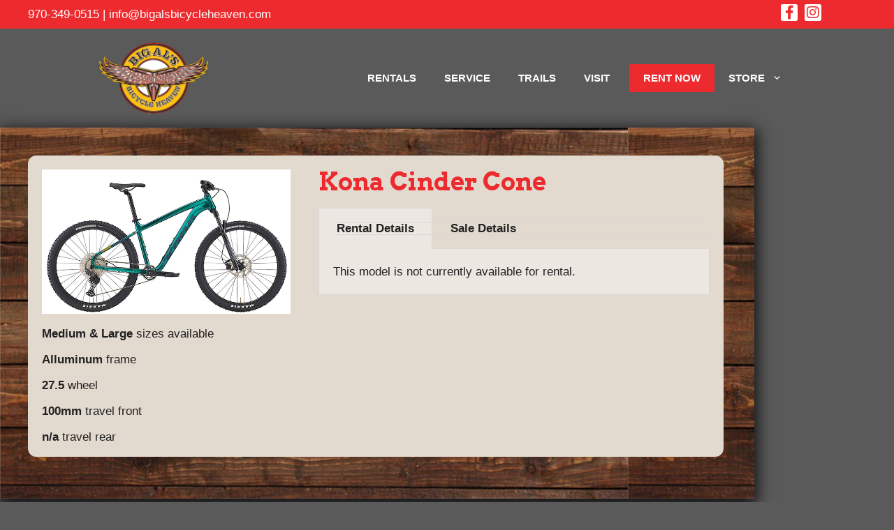

--- FILE ---
content_type: text/html; charset=UTF-8
request_url: https://www.bigalsbicycleheaven.com/bicycles/kona-cinder-cone/
body_size: 19534
content:
<!DOCTYPE html>
<html lang="en">
<head>
	<meta charset="UTF-8">
	<meta name='robots' content='index, follow, max-image-preview:large, max-snippet:-1, max-video-preview:-1' />
	<style>img:is([sizes="auto" i], [sizes^="auto," i]) { contain-intrinsic-size: 3000px 1500px }</style>
	<meta name="viewport" content="width=device-width, initial-scale=1">
	<!-- This site is optimized with the Yoast SEO plugin v26.7 - https://yoast.com/wordpress/plugins/seo/ -->
	<title>Kona Cinder Cone - Big Al&#039;s Bicycle Heaven</title>
	<link rel="canonical" href="https://www.bigalsbicycleheaven.com/bicycles/kona-cinder-cone/" />
	<meta property="og:locale" content="en_US" />
	<meta property="og:type" content="article" />
	<meta property="og:title" content="Kona Cinder Cone - Big Al&#039;s Bicycle Heaven" />
	<meta property="og:url" content="https://www.bigalsbicycleheaven.com/bicycles/kona-cinder-cone/" />
	<meta property="og:site_name" content="Big Al&#039;s Bicycle Heaven" />
	<meta property="og:image" content="https://www.bigalsbicycleheaven.com/wp-content/uploads/2023/05/KN-CinderCone-22.png" />
	<meta property="og:image:width" content="700" />
	<meta property="og:image:height" content="407" />
	<meta property="og:image:type" content="image/png" />
	<script type="application/ld+json" class="yoast-schema-graph">{"@context":"https://schema.org","@graph":[{"@type":"WebPage","@id":"https://www.bigalsbicycleheaven.com/bicycles/kona-cinder-cone/","url":"https://www.bigalsbicycleheaven.com/bicycles/kona-cinder-cone/","name":"Kona Cinder Cone - Big Al's Bicycle Heaven","isPartOf":{"@id":"https://www.bigalsbicycleheaven.com/#website"},"primaryImageOfPage":{"@id":"https://www.bigalsbicycleheaven.com/bicycles/kona-cinder-cone/#primaryimage"},"image":{"@id":"https://www.bigalsbicycleheaven.com/bicycles/kona-cinder-cone/#primaryimage"},"thumbnailUrl":"https://www.bigalsbicycleheaven.com/wp-content/uploads/2023/05/KN-CinderCone-22.png","datePublished":"2023-05-19T02:39:51+00:00","breadcrumb":{"@id":"https://www.bigalsbicycleheaven.com/bicycles/kona-cinder-cone/#breadcrumb"},"inLanguage":"en","potentialAction":[{"@type":"ReadAction","target":["https://www.bigalsbicycleheaven.com/bicycles/kona-cinder-cone/"]}]},{"@type":"ImageObject","inLanguage":"en","@id":"https://www.bigalsbicycleheaven.com/bicycles/kona-cinder-cone/#primaryimage","url":"https://www.bigalsbicycleheaven.com/wp-content/uploads/2023/05/KN-CinderCone-22.png","contentUrl":"https://www.bigalsbicycleheaven.com/wp-content/uploads/2023/05/KN-CinderCone-22.png","width":700,"height":407},{"@type":"BreadcrumbList","@id":"https://www.bigalsbicycleheaven.com/bicycles/kona-cinder-cone/#breadcrumb","itemListElement":[{"@type":"ListItem","position":1,"name":"Home","item":"https://www.bigalsbicycleheaven.com/"},{"@type":"ListItem","position":2,"name":"Kona Cinder Cone"}]},{"@type":"WebSite","@id":"https://www.bigalsbicycleheaven.com/#website","url":"https://www.bigalsbicycleheaven.com/","name":"Big Al's Bicycle Heaven","description":"Crested Butte's Best Bike Shop","publisher":{"@id":"https://www.bigalsbicycleheaven.com/#organization"},"potentialAction":[{"@type":"SearchAction","target":{"@type":"EntryPoint","urlTemplate":"https://www.bigalsbicycleheaven.com/?s={search_term_string}"},"query-input":{"@type":"PropertyValueSpecification","valueRequired":true,"valueName":"search_term_string"}}],"inLanguage":"en"},{"@type":"Organization","@id":"https://www.bigalsbicycleheaven.com/#organization","name":"Big Al's Bicycle Heaven","url":"https://www.bigalsbicycleheaven.com/","logo":{"@type":"ImageObject","inLanguage":"en","@id":"https://www.bigalsbicycleheaven.com/#/schema/logo/image/","url":"https://www.bigalsbicycleheaven.com/wp-content/uploads/2015/02/BigAls_SignLogo_red.png","contentUrl":"https://www.bigalsbicycleheaven.com/wp-content/uploads/2015/02/BigAls_SignLogo_red.png","width":340,"height":216,"caption":"Big Al's Bicycle Heaven"},"image":{"@id":"https://www.bigalsbicycleheaven.com/#/schema/logo/image/"}}]}</script>
	<!-- / Yoast SEO plugin. -->


<meta http-equiv="x-dns-prefetch-control" content="on">
<link href="https://app.ecwid.com" rel="preconnect" crossorigin />
<link href="https://ecomm.events" rel="preconnect" crossorigin />
<link href="https://d1q3axnfhmyveb.cloudfront.net" rel="preconnect" crossorigin />
<link href="https://dqzrr9k4bjpzk.cloudfront.net" rel="preconnect" crossorigin />
<link href="https://d1oxsl77a1kjht.cloudfront.net" rel="preconnect" crossorigin>
<link rel="prefetch" href="https://app.ecwid.com/script.js?94081023&data_platform=wporg&lang=en" as="script"/>
<link rel="prerender" href="https://www.bigalsbicycleheaven.com/store/"/>
<link href='https://fonts.gstatic.com' crossorigin rel='preconnect' />
<link href='https://fonts.googleapis.com' crossorigin rel='preconnect' />
<link rel="alternate" type="application/rss+xml" title="Big Al&#039;s Bicycle Heaven &raquo; Feed" href="https://www.bigalsbicycleheaven.com/feed/" />
<link rel="alternate" type="application/rss+xml" title="Big Al&#039;s Bicycle Heaven &raquo; Comments Feed" href="https://www.bigalsbicycleheaven.com/comments/feed/" />
<script>
window._wpemojiSettings = {"baseUrl":"https:\/\/s.w.org\/images\/core\/emoji\/16.0.1\/72x72\/","ext":".png","svgUrl":"https:\/\/s.w.org\/images\/core\/emoji\/16.0.1\/svg\/","svgExt":".svg","source":{"concatemoji":"https:\/\/www.bigalsbicycleheaven.com\/wp-includes\/js\/wp-emoji-release.min.js?ver=0f7b3f40bdf39804289280d9a4d9ef64"}};
/*! This file is auto-generated */
!function(s,n){var o,i,e;function c(e){try{var t={supportTests:e,timestamp:(new Date).valueOf()};sessionStorage.setItem(o,JSON.stringify(t))}catch(e){}}function p(e,t,n){e.clearRect(0,0,e.canvas.width,e.canvas.height),e.fillText(t,0,0);var t=new Uint32Array(e.getImageData(0,0,e.canvas.width,e.canvas.height).data),a=(e.clearRect(0,0,e.canvas.width,e.canvas.height),e.fillText(n,0,0),new Uint32Array(e.getImageData(0,0,e.canvas.width,e.canvas.height).data));return t.every(function(e,t){return e===a[t]})}function u(e,t){e.clearRect(0,0,e.canvas.width,e.canvas.height),e.fillText(t,0,0);for(var n=e.getImageData(16,16,1,1),a=0;a<n.data.length;a++)if(0!==n.data[a])return!1;return!0}function f(e,t,n,a){switch(t){case"flag":return n(e,"\ud83c\udff3\ufe0f\u200d\u26a7\ufe0f","\ud83c\udff3\ufe0f\u200b\u26a7\ufe0f")?!1:!n(e,"\ud83c\udde8\ud83c\uddf6","\ud83c\udde8\u200b\ud83c\uddf6")&&!n(e,"\ud83c\udff4\udb40\udc67\udb40\udc62\udb40\udc65\udb40\udc6e\udb40\udc67\udb40\udc7f","\ud83c\udff4\u200b\udb40\udc67\u200b\udb40\udc62\u200b\udb40\udc65\u200b\udb40\udc6e\u200b\udb40\udc67\u200b\udb40\udc7f");case"emoji":return!a(e,"\ud83e\udedf")}return!1}function g(e,t,n,a){var r="undefined"!=typeof WorkerGlobalScope&&self instanceof WorkerGlobalScope?new OffscreenCanvas(300,150):s.createElement("canvas"),o=r.getContext("2d",{willReadFrequently:!0}),i=(o.textBaseline="top",o.font="600 32px Arial",{});return e.forEach(function(e){i[e]=t(o,e,n,a)}),i}function t(e){var t=s.createElement("script");t.src=e,t.defer=!0,s.head.appendChild(t)}"undefined"!=typeof Promise&&(o="wpEmojiSettingsSupports",i=["flag","emoji"],n.supports={everything:!0,everythingExceptFlag:!0},e=new Promise(function(e){s.addEventListener("DOMContentLoaded",e,{once:!0})}),new Promise(function(t){var n=function(){try{var e=JSON.parse(sessionStorage.getItem(o));if("object"==typeof e&&"number"==typeof e.timestamp&&(new Date).valueOf()<e.timestamp+604800&&"object"==typeof e.supportTests)return e.supportTests}catch(e){}return null}();if(!n){if("undefined"!=typeof Worker&&"undefined"!=typeof OffscreenCanvas&&"undefined"!=typeof URL&&URL.createObjectURL&&"undefined"!=typeof Blob)try{var e="postMessage("+g.toString()+"("+[JSON.stringify(i),f.toString(),p.toString(),u.toString()].join(",")+"));",a=new Blob([e],{type:"text/javascript"}),r=new Worker(URL.createObjectURL(a),{name:"wpTestEmojiSupports"});return void(r.onmessage=function(e){c(n=e.data),r.terminate(),t(n)})}catch(e){}c(n=g(i,f,p,u))}t(n)}).then(function(e){for(var t in e)n.supports[t]=e[t],n.supports.everything=n.supports.everything&&n.supports[t],"flag"!==t&&(n.supports.everythingExceptFlag=n.supports.everythingExceptFlag&&n.supports[t]);n.supports.everythingExceptFlag=n.supports.everythingExceptFlag&&!n.supports.flag,n.DOMReady=!1,n.readyCallback=function(){n.DOMReady=!0}}).then(function(){return e}).then(function(){var e;n.supports.everything||(n.readyCallback(),(e=n.source||{}).concatemoji?t(e.concatemoji):e.wpemoji&&e.twemoji&&(t(e.twemoji),t(e.wpemoji)))}))}((window,document),window._wpemojiSettings);
</script>
<link rel='stylesheet' id='generate-fonts-css' href='//fonts.googleapis.com/css?family=Arvo:regular,italic,700,700italic' media='all' />
<link rel='stylesheet' id='sbi_styles-css' href='https://www.bigalsbicycleheaven.com/wp-content/plugins/instagram-feed/css/sbi-styles.min.css?ver=6.10.0' media='all' />
<style id='wp-emoji-styles-inline-css'>

	img.wp-smiley, img.emoji {
		display: inline !important;
		border: none !important;
		box-shadow: none !important;
		height: 1em !important;
		width: 1em !important;
		margin: 0 0.07em !important;
		vertical-align: -0.1em !important;
		background: none !important;
		padding: 0 !important;
	}
</style>
<link rel='stylesheet' id='wp-block-library-css' href='https://www.bigalsbicycleheaven.com/wp-includes/css/dist/block-library/style.min.css?ver=0f7b3f40bdf39804289280d9a4d9ef64' media='all' />
<style id='classic-theme-styles-inline-css'>
/*! This file is auto-generated */
.wp-block-button__link{color:#fff;background-color:#32373c;border-radius:9999px;box-shadow:none;text-decoration:none;padding:calc(.667em + 2px) calc(1.333em + 2px);font-size:1.125em}.wp-block-file__button{background:#32373c;color:#fff;text-decoration:none}
</style>
<style id='global-styles-inline-css'>
:root{--wp--preset--aspect-ratio--square: 1;--wp--preset--aspect-ratio--4-3: 4/3;--wp--preset--aspect-ratio--3-4: 3/4;--wp--preset--aspect-ratio--3-2: 3/2;--wp--preset--aspect-ratio--2-3: 2/3;--wp--preset--aspect-ratio--16-9: 16/9;--wp--preset--aspect-ratio--9-16: 9/16;--wp--preset--color--black: #000000;--wp--preset--color--cyan-bluish-gray: #abb8c3;--wp--preset--color--white: #ffffff;--wp--preset--color--pale-pink: #f78da7;--wp--preset--color--vivid-red: #cf2e2e;--wp--preset--color--luminous-vivid-orange: #ff6900;--wp--preset--color--luminous-vivid-amber: #fcb900;--wp--preset--color--light-green-cyan: #7bdcb5;--wp--preset--color--vivid-green-cyan: #00d084;--wp--preset--color--pale-cyan-blue: #8ed1fc;--wp--preset--color--vivid-cyan-blue: #0693e3;--wp--preset--color--vivid-purple: #9b51e0;--wp--preset--color--contrast: var(--contrast);--wp--preset--color--contrast-2: var(--contrast-2);--wp--preset--color--contrast-3: var(--contrast-3);--wp--preset--color--base: var(--base);--wp--preset--color--base-2: var(--base-2);--wp--preset--color--base-3: var(--base-3);--wp--preset--color--accent: var(--accent);--wp--preset--gradient--vivid-cyan-blue-to-vivid-purple: linear-gradient(135deg,rgba(6,147,227,1) 0%,rgb(155,81,224) 100%);--wp--preset--gradient--light-green-cyan-to-vivid-green-cyan: linear-gradient(135deg,rgb(122,220,180) 0%,rgb(0,208,130) 100%);--wp--preset--gradient--luminous-vivid-amber-to-luminous-vivid-orange: linear-gradient(135deg,rgba(252,185,0,1) 0%,rgba(255,105,0,1) 100%);--wp--preset--gradient--luminous-vivid-orange-to-vivid-red: linear-gradient(135deg,rgba(255,105,0,1) 0%,rgb(207,46,46) 100%);--wp--preset--gradient--very-light-gray-to-cyan-bluish-gray: linear-gradient(135deg,rgb(238,238,238) 0%,rgb(169,184,195) 100%);--wp--preset--gradient--cool-to-warm-spectrum: linear-gradient(135deg,rgb(74,234,220) 0%,rgb(151,120,209) 20%,rgb(207,42,186) 40%,rgb(238,44,130) 60%,rgb(251,105,98) 80%,rgb(254,248,76) 100%);--wp--preset--gradient--blush-light-purple: linear-gradient(135deg,rgb(255,206,236) 0%,rgb(152,150,240) 100%);--wp--preset--gradient--blush-bordeaux: linear-gradient(135deg,rgb(254,205,165) 0%,rgb(254,45,45) 50%,rgb(107,0,62) 100%);--wp--preset--gradient--luminous-dusk: linear-gradient(135deg,rgb(255,203,112) 0%,rgb(199,81,192) 50%,rgb(65,88,208) 100%);--wp--preset--gradient--pale-ocean: linear-gradient(135deg,rgb(255,245,203) 0%,rgb(182,227,212) 50%,rgb(51,167,181) 100%);--wp--preset--gradient--electric-grass: linear-gradient(135deg,rgb(202,248,128) 0%,rgb(113,206,126) 100%);--wp--preset--gradient--midnight: linear-gradient(135deg,rgb(2,3,129) 0%,rgb(40,116,252) 100%);--wp--preset--font-size--small: 13px;--wp--preset--font-size--medium: 20px;--wp--preset--font-size--large: 36px;--wp--preset--font-size--x-large: 42px;--wp--preset--spacing--20: 0.44rem;--wp--preset--spacing--30: 0.67rem;--wp--preset--spacing--40: 1rem;--wp--preset--spacing--50: 1.5rem;--wp--preset--spacing--60: 2.25rem;--wp--preset--spacing--70: 3.38rem;--wp--preset--spacing--80: 5.06rem;--wp--preset--shadow--natural: 6px 6px 9px rgba(0, 0, 0, 0.2);--wp--preset--shadow--deep: 12px 12px 50px rgba(0, 0, 0, 0.4);--wp--preset--shadow--sharp: 6px 6px 0px rgba(0, 0, 0, 0.2);--wp--preset--shadow--outlined: 6px 6px 0px -3px rgba(255, 255, 255, 1), 6px 6px rgba(0, 0, 0, 1);--wp--preset--shadow--crisp: 6px 6px 0px rgba(0, 0, 0, 1);}:where(.is-layout-flex){gap: 0.5em;}:where(.is-layout-grid){gap: 0.5em;}body .is-layout-flex{display: flex;}.is-layout-flex{flex-wrap: wrap;align-items: center;}.is-layout-flex > :is(*, div){margin: 0;}body .is-layout-grid{display: grid;}.is-layout-grid > :is(*, div){margin: 0;}:where(.wp-block-columns.is-layout-flex){gap: 2em;}:where(.wp-block-columns.is-layout-grid){gap: 2em;}:where(.wp-block-post-template.is-layout-flex){gap: 1.25em;}:where(.wp-block-post-template.is-layout-grid){gap: 1.25em;}.has-black-color{color: var(--wp--preset--color--black) !important;}.has-cyan-bluish-gray-color{color: var(--wp--preset--color--cyan-bluish-gray) !important;}.has-white-color{color: var(--wp--preset--color--white) !important;}.has-pale-pink-color{color: var(--wp--preset--color--pale-pink) !important;}.has-vivid-red-color{color: var(--wp--preset--color--vivid-red) !important;}.has-luminous-vivid-orange-color{color: var(--wp--preset--color--luminous-vivid-orange) !important;}.has-luminous-vivid-amber-color{color: var(--wp--preset--color--luminous-vivid-amber) !important;}.has-light-green-cyan-color{color: var(--wp--preset--color--light-green-cyan) !important;}.has-vivid-green-cyan-color{color: var(--wp--preset--color--vivid-green-cyan) !important;}.has-pale-cyan-blue-color{color: var(--wp--preset--color--pale-cyan-blue) !important;}.has-vivid-cyan-blue-color{color: var(--wp--preset--color--vivid-cyan-blue) !important;}.has-vivid-purple-color{color: var(--wp--preset--color--vivid-purple) !important;}.has-black-background-color{background-color: var(--wp--preset--color--black) !important;}.has-cyan-bluish-gray-background-color{background-color: var(--wp--preset--color--cyan-bluish-gray) !important;}.has-white-background-color{background-color: var(--wp--preset--color--white) !important;}.has-pale-pink-background-color{background-color: var(--wp--preset--color--pale-pink) !important;}.has-vivid-red-background-color{background-color: var(--wp--preset--color--vivid-red) !important;}.has-luminous-vivid-orange-background-color{background-color: var(--wp--preset--color--luminous-vivid-orange) !important;}.has-luminous-vivid-amber-background-color{background-color: var(--wp--preset--color--luminous-vivid-amber) !important;}.has-light-green-cyan-background-color{background-color: var(--wp--preset--color--light-green-cyan) !important;}.has-vivid-green-cyan-background-color{background-color: var(--wp--preset--color--vivid-green-cyan) !important;}.has-pale-cyan-blue-background-color{background-color: var(--wp--preset--color--pale-cyan-blue) !important;}.has-vivid-cyan-blue-background-color{background-color: var(--wp--preset--color--vivid-cyan-blue) !important;}.has-vivid-purple-background-color{background-color: var(--wp--preset--color--vivid-purple) !important;}.has-black-border-color{border-color: var(--wp--preset--color--black) !important;}.has-cyan-bluish-gray-border-color{border-color: var(--wp--preset--color--cyan-bluish-gray) !important;}.has-white-border-color{border-color: var(--wp--preset--color--white) !important;}.has-pale-pink-border-color{border-color: var(--wp--preset--color--pale-pink) !important;}.has-vivid-red-border-color{border-color: var(--wp--preset--color--vivid-red) !important;}.has-luminous-vivid-orange-border-color{border-color: var(--wp--preset--color--luminous-vivid-orange) !important;}.has-luminous-vivid-amber-border-color{border-color: var(--wp--preset--color--luminous-vivid-amber) !important;}.has-light-green-cyan-border-color{border-color: var(--wp--preset--color--light-green-cyan) !important;}.has-vivid-green-cyan-border-color{border-color: var(--wp--preset--color--vivid-green-cyan) !important;}.has-pale-cyan-blue-border-color{border-color: var(--wp--preset--color--pale-cyan-blue) !important;}.has-vivid-cyan-blue-border-color{border-color: var(--wp--preset--color--vivid-cyan-blue) !important;}.has-vivid-purple-border-color{border-color: var(--wp--preset--color--vivid-purple) !important;}.has-vivid-cyan-blue-to-vivid-purple-gradient-background{background: var(--wp--preset--gradient--vivid-cyan-blue-to-vivid-purple) !important;}.has-light-green-cyan-to-vivid-green-cyan-gradient-background{background: var(--wp--preset--gradient--light-green-cyan-to-vivid-green-cyan) !important;}.has-luminous-vivid-amber-to-luminous-vivid-orange-gradient-background{background: var(--wp--preset--gradient--luminous-vivid-amber-to-luminous-vivid-orange) !important;}.has-luminous-vivid-orange-to-vivid-red-gradient-background{background: var(--wp--preset--gradient--luminous-vivid-orange-to-vivid-red) !important;}.has-very-light-gray-to-cyan-bluish-gray-gradient-background{background: var(--wp--preset--gradient--very-light-gray-to-cyan-bluish-gray) !important;}.has-cool-to-warm-spectrum-gradient-background{background: var(--wp--preset--gradient--cool-to-warm-spectrum) !important;}.has-blush-light-purple-gradient-background{background: var(--wp--preset--gradient--blush-light-purple) !important;}.has-blush-bordeaux-gradient-background{background: var(--wp--preset--gradient--blush-bordeaux) !important;}.has-luminous-dusk-gradient-background{background: var(--wp--preset--gradient--luminous-dusk) !important;}.has-pale-ocean-gradient-background{background: var(--wp--preset--gradient--pale-ocean) !important;}.has-electric-grass-gradient-background{background: var(--wp--preset--gradient--electric-grass) !important;}.has-midnight-gradient-background{background: var(--wp--preset--gradient--midnight) !important;}.has-small-font-size{font-size: var(--wp--preset--font-size--small) !important;}.has-medium-font-size{font-size: var(--wp--preset--font-size--medium) !important;}.has-large-font-size{font-size: var(--wp--preset--font-size--large) !important;}.has-x-large-font-size{font-size: var(--wp--preset--font-size--x-large) !important;}
:where(.wp-block-post-template.is-layout-flex){gap: 1.25em;}:where(.wp-block-post-template.is-layout-grid){gap: 1.25em;}
:where(.wp-block-columns.is-layout-flex){gap: 2em;}:where(.wp-block-columns.is-layout-grid){gap: 2em;}
:root :where(.wp-block-pullquote){font-size: 1.5em;line-height: 1.6;}
</style>
<link rel='stylesheet' id='ecwid-css-css' href='https://www.bigalsbicycleheaven.com/wp-content/plugins/ecwid-shopping-cart/css/frontend.css?ver=7.0.5' media='all' />
<link rel='stylesheet' id='cff-css' href='https://www.bigalsbicycleheaven.com/wp-content/plugins/custom-facebook-feed-pro/assets/css/cff-style.css?ver=3.19.5' media='all' />
<link rel='stylesheet' id='ec-elementor-css' href='https://www.bigalsbicycleheaven.com/wp-content/plugins/ecwid-shopping-cart/css/integrations/elementor.css?ver=7.0.5' media='all' />
<link rel='stylesheet' id='generate-style-css' href='https://www.bigalsbicycleheaven.com/wp-content/themes/generatepress/assets/css/main.min.css?ver=3.6.1' media='all' />
<style id='generate-style-inline-css'>
body{background-color:#5a5a5a;color:#222222;}a{color:#1e73be;}a:hover, a:focus, a:active{color:#000000;}.grid-container{max-width:1080px;}.wp-block-group__inner-container{max-width:1080px;margin-left:auto;margin-right:auto;}.site-header .header-image{width:160px;}.generate-back-to-top{font-size:20px;border-radius:3px;position:fixed;bottom:30px;right:30px;line-height:40px;width:40px;text-align:center;z-index:10;transition:opacity 300ms ease-in-out;opacity:0.1;transform:translateY(1000px);}.generate-back-to-top__show{opacity:1;transform:translateY(0);}:root{--contrast:#222222;--contrast-2:#575760;--contrast-3:#b2b2be;--base:#f0f0f0;--base-2:#f7f8f9;--base-3:#ffffff;--accent:#1e73be;}:root .has-contrast-color{color:var(--contrast);}:root .has-contrast-background-color{background-color:var(--contrast);}:root .has-contrast-2-color{color:var(--contrast-2);}:root .has-contrast-2-background-color{background-color:var(--contrast-2);}:root .has-contrast-3-color{color:var(--contrast-3);}:root .has-contrast-3-background-color{background-color:var(--contrast-3);}:root .has-base-color{color:var(--base);}:root .has-base-background-color{background-color:var(--base);}:root .has-base-2-color{color:var(--base-2);}:root .has-base-2-background-color{background-color:var(--base-2);}:root .has-base-3-color{color:var(--base-3);}:root .has-base-3-background-color{background-color:var(--base-3);}:root .has-accent-color{color:var(--accent);}:root .has-accent-background-color{background-color:var(--accent);}body, button, input, select, textarea{font-family:Helvetica;}body{line-height:1.5;}.entry-content > [class*="wp-block-"]:not(:last-child):not(.wp-block-heading){margin-bottom:1.5em;}.main-title{font-family:"Arvo", serif;}.main-navigation a, .menu-toggle{font-family:Helvetica;font-weight:600;text-transform:uppercase;}.main-navigation .main-nav ul ul li a{font-size:14px;}.sidebar .widget, .footer-widgets .widget{font-size:17px;}h1{font-family:"Arvo", serif;font-weight:700;}@media (max-width:768px){h1{font-size:31px;}h2{font-size:27px;}h3{font-size:24px;}h4{font-size:22px;}h5{font-size:19px;}}.top-bar{background-color:#000000;color:#ffffff;}.top-bar a{color:#ffffff;}.top-bar a:hover{color:#303030;}.site-header{background-color:#5a5a5a;}.main-title a,.main-title a:hover{color:#222222;}.site-description{color:#757575;}.main-navigation .main-nav ul li a, .main-navigation .menu-toggle, .main-navigation .menu-bar-items{color:#ffffff;}.main-navigation .main-nav ul li:not([class*="current-menu-"]):hover > a, .main-navigation .main-nav ul li:not([class*="current-menu-"]):focus > a, .main-navigation .main-nav ul li.sfHover:not([class*="current-menu-"]) > a, .main-navigation .menu-bar-item:hover > a, .main-navigation .menu-bar-item.sfHover > a{color:#eebd29;}button.menu-toggle:hover,button.menu-toggle:focus{color:#ffffff;}.main-navigation .main-nav ul li[class*="current-menu-"] > a{color:#333333;background-color:#eebd29;}.navigation-search input[type="search"],.navigation-search input[type="search"]:active, .navigation-search input[type="search"]:focus, .main-navigation .main-nav ul li.search-item.active > a, .main-navigation .menu-bar-items .search-item.active > a{color:#eebd29;}.main-navigation ul ul{background-color:#eaeaea;}.main-navigation .main-nav ul ul li a{color:#515151;}.main-navigation .main-nav ul ul li:not([class*="current-menu-"]):hover > a,.main-navigation .main-nav ul ul li:not([class*="current-menu-"]):focus > a, .main-navigation .main-nav ul ul li.sfHover:not([class*="current-menu-"]) > a{color:#7a8896;background-color:#eaeaea;}.main-navigation .main-nav ul ul li[class*="current-menu-"] > a{color:#7a8896;background-color:#eaeaea;}.separate-containers .inside-article, .separate-containers .comments-area, .separate-containers .page-header, .one-container .container, .separate-containers .paging-navigation, .inside-page-header{background-color:#fafafa;}.entry-title a{color:#222222;}.entry-title a:hover{color:#55555e;}.entry-meta{color:#595959;}.sidebar .widget{background-color:#ffffff;}.footer-widgets{background-color:#ffffff;}.footer-widgets .widget-title{color:#000000;}.site-info{color:#ffffff;background-color:#55555e;}.site-info a{color:#ffffff;}.site-info a:hover{color:#d3d3d3;}.footer-bar .widget_nav_menu .current-menu-item a{color:#d3d3d3;}input[type="text"],input[type="email"],input[type="url"],input[type="password"],input[type="search"],input[type="tel"],input[type="number"],textarea,select{color:#666666;background-color:#fafafa;border-color:#cccccc;}input[type="text"]:focus,input[type="email"]:focus,input[type="url"]:focus,input[type="password"]:focus,input[type="search"]:focus,input[type="tel"]:focus,input[type="number"]:focus,textarea:focus,select:focus{color:#666666;background-color:#ffffff;border-color:#bfbfbf;}button,html input[type="button"],input[type="reset"],input[type="submit"],a.button,a.wp-block-button__link:not(.has-background){color:#ffffff;background-color:#55555e;}button:hover,html input[type="button"]:hover,input[type="reset"]:hover,input[type="submit"]:hover,a.button:hover,button:focus,html input[type="button"]:focus,input[type="reset"]:focus,input[type="submit"]:focus,a.button:focus,a.wp-block-button__link:not(.has-background):active,a.wp-block-button__link:not(.has-background):focus,a.wp-block-button__link:not(.has-background):hover{color:#ffffff;background-color:#3f4047;}a.generate-back-to-top{background-color:rgba(241,196,15,0.47);color:#0c0c0c;}a.generate-back-to-top:hover,a.generate-back-to-top:focus{background-color:#f1c40f;color:#0a0a0a;}:root{--gp-search-modal-bg-color:var(--base-3);--gp-search-modal-text-color:var(--contrast);--gp-search-modal-overlay-bg-color:rgba(0,0,0,0.2);}@media (max-width: 768px){.main-navigation .menu-bar-item:hover > a, .main-navigation .menu-bar-item.sfHover > a{background:none;color:#ffffff;}}.inside-top-bar{padding:4px 40px 4px 40px;}.nav-below-header .main-navigation .inside-navigation.grid-container, .nav-above-header .main-navigation .inside-navigation.grid-container{padding:0px 20px 0px 20px;}.site-main .wp-block-group__inner-container{padding:40px;}.separate-containers .paging-navigation{padding-top:20px;padding-bottom:20px;}.entry-content .alignwide, body:not(.no-sidebar) .entry-content .alignfull{margin-left:-40px;width:calc(100% + 80px);max-width:calc(100% + 80px);}.main-navigation .main-nav ul li a,.menu-toggle,.main-navigation .menu-bar-item > a{line-height:40px;}.navigation-search input[type="search"]{height:40px;}.rtl .menu-item-has-children .dropdown-menu-toggle{padding-left:20px;}.rtl .main-navigation .main-nav ul li.menu-item-has-children > a{padding-right:20px;}@media (max-width:768px){.separate-containers .inside-article, .separate-containers .comments-area, .separate-containers .page-header, .separate-containers .paging-navigation, .one-container .site-content, .inside-page-header{padding:30px;}.site-main .wp-block-group__inner-container{padding:30px;}.inside-top-bar{padding-right:30px;padding-left:30px;}.inside-header{padding-right:30px;padding-left:30px;}.widget-area .widget{padding-top:30px;padding-right:30px;padding-bottom:30px;padding-left:30px;}.footer-widgets-container{padding-top:30px;padding-right:30px;padding-bottom:30px;padding-left:30px;}.inside-site-info{padding-right:30px;padding-left:30px;}.entry-content .alignwide, body:not(.no-sidebar) .entry-content .alignfull{margin-left:-30px;width:calc(100% + 60px);max-width:calc(100% + 60px);}.one-container .site-main .paging-navigation{margin-bottom:20px;}}/* End cached CSS */.is-right-sidebar{width:30%;}.is-left-sidebar{width:30%;}.site-content .content-area{width:70%;}@media (max-width: 768px){.main-navigation .menu-toggle,.sidebar-nav-mobile:not(#sticky-placeholder){display:block;}.main-navigation ul,.gen-sidebar-nav,.main-navigation:not(.slideout-navigation):not(.toggled) .main-nav > ul,.has-inline-mobile-toggle #site-navigation .inside-navigation > *:not(.navigation-search):not(.main-nav){display:none;}.nav-align-right .inside-navigation,.nav-align-center .inside-navigation{justify-content:space-between;}.has-inline-mobile-toggle .mobile-menu-control-wrapper{display:flex;flex-wrap:wrap;}.has-inline-mobile-toggle .inside-header{flex-direction:row;text-align:left;flex-wrap:wrap;}.has-inline-mobile-toggle .header-widget,.has-inline-mobile-toggle #site-navigation{flex-basis:100%;}.nav-float-left .has-inline-mobile-toggle #site-navigation{order:10;}}
.elementor-template-full-width .site-content{display:block;}
.dynamic-author-image-rounded{border-radius:100%;}.dynamic-featured-image, .dynamic-author-image{vertical-align:middle;}.one-container.blog .dynamic-content-template:not(:last-child), .one-container.archive .dynamic-content-template:not(:last-child){padding-bottom:0px;}.dynamic-entry-excerpt > p:last-child{margin-bottom:0px;}
h1.entry-title{font-weight:700;}h2.entry-title{font-weight:700;}
</style>
<link rel='stylesheet' id='generate-child-css' href='https://www.bigalsbicycleheaven.com/wp-content/themes/bicycle_heaven/style.css?ver=1620619273' media='all' />
<link rel='stylesheet' id='elementor-frontend-css' href='https://www.bigalsbicycleheaven.com/wp-content/plugins/elementor/assets/css/frontend.min.css?ver=3.34.1' media='all' />
<style id='elementor-frontend-inline-css'>
.elementor-3076 .elementor-element.elementor-element-d341867:not(.elementor-motion-effects-element-type-background), .elementor-3076 .elementor-element.elementor-element-d341867 > .elementor-motion-effects-container > .elementor-motion-effects-layer{background-color:#000000;}.elementor-3076 .elementor-element.elementor-element-d341867{transition:background 0.3s, border 0.3s, border-radius 0.3s, box-shadow 0.3s;padding:40px 40px 40px 40px;}.elementor-3076 .elementor-element.elementor-element-d341867 > .elementor-background-overlay{transition:background 0.3s, border-radius 0.3s, opacity 0.3s;}.elementor-3076 .elementor-element.elementor-element-7de5f9a > .elementor-element-populated{padding:0px 0px 0px 0px;}.elementor-3076 .elementor-element.elementor-element-dd4b252{padding:20px 0px 20px 0px;}.elementor-3076 .elementor-element.elementor-element-14a03fe{text-align:center;}.elementor-3076 .elementor-element.elementor-element-14a03fe .elementor-heading-title{font-size:52px;}.elementor-3076 .elementor-element.elementor-element-6ebc4d5{text-align:center;}.elementor-3076 .elementor-element.elementor-element-6ebc4d5 .elementor-heading-title{font-size:22px;font-weight:600;text-transform:uppercase;color:var( --e-global-color-secondary );}.elementor-3076 .elementor-element.elementor-element-63f7ea7{--divider-border-style:solid;--divider-color:var( --e-global-color-text );--divider-border-width:3.5px;}.elementor-3076 .elementor-element.elementor-element-63f7ea7 .elementor-divider-separator{width:100%;margin:0 auto;margin-center:0;}.elementor-3076 .elementor-element.elementor-element-63f7ea7 .elementor-divider{text-align:center;padding-block-start:15px;padding-block-end:15px;}.elementor-3076 .elementor-element.elementor-element-95034f9 > .elementor-element-populated{padding:20px 40px 20px 20px;}.elementor-3076 .elementor-element.elementor-element-5411176 > .elementor-widget-container{margin:0em 0em 1em 0em;}.elementor-3076 .elementor-element.elementor-element-5411176{text-align:start;}.elementor-3076 .elementor-element.elementor-element-5411176 img{width:300px;max-width:75%;}.elementor-3076 .elementor-element.elementor-element-0e9da47.elementor-column > .elementor-widget-wrap{justify-content:center;}.elementor-3076 .elementor-element.elementor-element-0e9da47 > .elementor-widget-wrap > .elementor-widget:not(.elementor-widget__width-auto):not(.elementor-widget__width-initial):not(:last-child):not(.elementor-absolute){margin-block-end:0px;}.elementor-3076 .elementor-element.elementor-element-0e9da47 > .elementor-element-populated{color:#FFFFFF;padding:20px 20px 20px 20px;}.elementor-3076 .elementor-element.elementor-element-0e9da47 .elementor-element-populated a{color:#FFFFFF;}.elementor-3076 .elementor-element.elementor-element-0e9da47 .elementor-element-populated a:hover{color:var( --e-global-color-secondary );}.elementor-3076 .elementor-element.elementor-element-450fd6b > .elementor-widget-container{margin:0px 0px 20px 0px;}.elementor-3076 .elementor-element.elementor-element-450fd6b .elementor-heading-title{font-size:22px;font-weight:600;text-transform:uppercase;color:var( --e-global-color-secondary );}.elementor-3076 .elementor-element.elementor-element-e20f310 > .elementor-widget-container{margin:0px 0px 0px 0px;}.elementor-3076 .elementor-element.elementor-element-e20f310 .elementor-nav-menu .elementor-item{line-height:2em;}.elementor-3076 .elementor-element.elementor-element-e20f310 .elementor-nav-menu--main .elementor-item:hover,
					.elementor-3076 .elementor-element.elementor-element-e20f310 .elementor-nav-menu--main .elementor-item.elementor-item-active,
					.elementor-3076 .elementor-element.elementor-element-e20f310 .elementor-nav-menu--main .elementor-item.highlighted,
					.elementor-3076 .elementor-element.elementor-element-e20f310 .elementor-nav-menu--main .elementor-item:focus{color:var( --e-global-color-secondary );fill:var( --e-global-color-secondary );}.elementor-3076 .elementor-element.elementor-element-e20f310 .elementor-nav-menu--main .elementor-item.elementor-item-active{color:var( --e-global-color-secondary );}.elementor-3076 .elementor-element.elementor-element-e20f310 .elementor-nav-menu--main .elementor-item{padding-left:0px;padding-right:0px;padding-top:0px;padding-bottom:0px;}.elementor-3076 .elementor-element.elementor-element-e20f310{--e-nav-menu-horizontal-menu-item-margin:calc( 0px / 2 );}.elementor-3076 .elementor-element.elementor-element-e20f310 .elementor-nav-menu--main:not(.elementor-nav-menu--layout-horizontal) .elementor-nav-menu > li:not(:last-child){margin-bottom:0px;}.elementor-3076 .elementor-element.elementor-element-05306ff > .elementor-widget-container{margin:0px 0px 0px 0px;}.elementor-3076 .elementor-element.elementor-element-05306ff .elementor-nav-menu .elementor-item{line-height:2em;}.elementor-3076 .elementor-element.elementor-element-05306ff .elementor-nav-menu--main .elementor-item:hover,
					.elementor-3076 .elementor-element.elementor-element-05306ff .elementor-nav-menu--main .elementor-item.elementor-item-active,
					.elementor-3076 .elementor-element.elementor-element-05306ff .elementor-nav-menu--main .elementor-item.highlighted,
					.elementor-3076 .elementor-element.elementor-element-05306ff .elementor-nav-menu--main .elementor-item:focus{color:var( --e-global-color-secondary );fill:var( --e-global-color-secondary );}.elementor-3076 .elementor-element.elementor-element-05306ff .elementor-nav-menu--main .elementor-item.elementor-item-active{color:var( --e-global-color-secondary );}.elementor-3076 .elementor-element.elementor-element-05306ff .elementor-nav-menu--main .elementor-item{padding-left:0px;padding-right:0px;padding-top:0px;padding-bottom:0px;}.elementor-3076 .elementor-element.elementor-element-05306ff{--e-nav-menu-horizontal-menu-item-margin:calc( 0px / 2 );}.elementor-3076 .elementor-element.elementor-element-05306ff .elementor-nav-menu--main:not(.elementor-nav-menu--layout-horizontal) .elementor-nav-menu > li:not(:last-child){margin-bottom:0px;}.elementor-3076 .elementor-element.elementor-element-f11ce87 > .elementor-element-populated{padding:20px 20px 20px 20px;}.elementor-3076 .elementor-element.elementor-element-7aa1167 .elementor-heading-title{font-size:22px;font-weight:600;text-transform:uppercase;color:var( --e-global-color-secondary );}.elementor-theme-builder-content-area{height:400px;}.elementor-location-header:before, .elementor-location-footer:before{content:"";display:table;clear:both;}@media(min-width:768px){.elementor-3076 .elementor-element.elementor-element-95034f9{width:40%;}.elementor-3076 .elementor-element.elementor-element-0e9da47{width:29.331%;}.elementor-3076 .elementor-element.elementor-element-f11ce87{width:30%;}}@media(max-width:767px){.elementor-3076 .elementor-element.elementor-element-2b4dcc2 > .elementor-element-populated{margin:0px 0px 0px 0px;--e-column-margin-right:0px;--e-column-margin-left:0px;padding:0px 0px 20px 0px;}.elementor-3076 .elementor-element.elementor-element-95034f9 > .elementor-element-populated{margin:0px 0px 0px 0px;--e-column-margin-right:0px;--e-column-margin-left:0px;padding:0px 0px 80px 0px;}.elementor-3076 .elementor-element.elementor-element-5411176{text-align:center;}.elementor-3076 .elementor-element.elementor-element-0e9da47 > .elementor-element-populated{margin:0px 0px 0px 0px;--e-column-margin-right:0px;--e-column-margin-left:0px;padding:0px 0px 80px 0px;}.elementor-3076 .elementor-element.elementor-element-f11ce87 > .elementor-element-populated{margin:0px 0px 0px 0px;--e-column-margin-right:0px;--e-column-margin-left:0px;padding:0px 0px 0px 0px;}}/* Start custom CSS for shortcode, class: .elementor-element-965eef4 */.elementor-3076 .elementor-element.elementor-element-965eef4, 
.elementor-3076 .elementor-element.elementor-element-965eef4 a, 
.elementor-3076 .elementor-element.elementor-element-965eef4 a:active,  
.elementor-3076 .elementor-element.elementor-element-965eef4 a:visited {
    color: #ffffff;
}
.elementor-3076 .elementor-element.elementor-element-965eef4 a:hover {
    color: var(--logo-yellow);
}/* End custom CSS */
/* Start custom CSS for shortcode, class: .elementor-element-6f75279 */.elementor-3076 .elementor-element.elementor-element-6f75279 {
    color: #ffffff;
}/* End custom CSS */
.elementor-3736 .elementor-element.elementor-element-562cbe3:not(.elementor-motion-effects-element-type-background), .elementor-3736 .elementor-element.elementor-element-562cbe3 > .elementor-motion-effects-container > .elementor-motion-effects-layer{background-color:var( --e-global-color-text );}.elementor-3736 .elementor-element.elementor-element-562cbe3 > .elementor-container{max-width:1080px;}.elementor-3736 .elementor-element.elementor-element-562cbe3{transition:background 0.3s, border 0.3s, border-radius 0.3s, box-shadow 0.3s;padding:0px 0px 40px 0px;}.elementor-3736 .elementor-element.elementor-element-562cbe3 > .elementor-background-overlay{transition:background 0.3s, border-radius 0.3s, opacity 0.3s;}.elementor-3736 .elementor-element.elementor-element-f9e0da7:not(.elementor-motion-effects-element-type-background) > .elementor-widget-wrap, .elementor-3736 .elementor-element.elementor-element-f9e0da7 > .elementor-widget-wrap > .elementor-motion-effects-container > .elementor-motion-effects-layer{background-image:url("https://www.bigalsbicycleheaven.com/wp-content/uploads/2021/01/horizontal-boards-136074949.jpg");background-repeat:repeat;background-size:contain;}.elementor-3736 .elementor-element.elementor-element-f9e0da7 > .elementor-element-populated{box-shadow:0px 6px 22px 3px rgba(0, 0, 0, 0.9);transition:background 0.3s, border 0.3s, border-radius 0.3s, box-shadow 0.3s;padding:40px 40px 40px 40px;}.elementor-3736 .elementor-element.elementor-element-f9e0da7 > .elementor-element-populated > .elementor-background-overlay{transition:background 0.3s, border-radius 0.3s, opacity 0.3s;}.elementor-3736 .elementor-element.elementor-element-f9e0da7{z-index:1;}.elementor-3736 .elementor-element.elementor-element-6fb42c7{margin-top:0px;margin-bottom:20px;}.elementor-3736 .elementor-element.elementor-element-253865c:not(.elementor-motion-effects-element-type-background) > .elementor-widget-wrap, .elementor-3736 .elementor-element.elementor-element-253865c > .elementor-widget-wrap > .elementor-motion-effects-container > .elementor-motion-effects-layer{background-color:#E2DACF;}.elementor-bc-flex-widget .elementor-3736 .elementor-element.elementor-element-253865c.elementor-column .elementor-widget-wrap{align-items:flex-start;}.elementor-3736 .elementor-element.elementor-element-253865c.elementor-column.elementor-element[data-element_type="column"] > .elementor-widget-wrap.elementor-element-populated{align-content:flex-start;align-items:flex-start;}.elementor-3736 .elementor-element.elementor-element-253865c > .elementor-element-populated, .elementor-3736 .elementor-element.elementor-element-253865c > .elementor-element-populated > .elementor-background-overlay, .elementor-3736 .elementor-element.elementor-element-253865c > .elementor-background-slideshow{border-radius:12px 0px 0px 12px;}.elementor-3736 .elementor-element.elementor-element-253865c > .elementor-element-populated{transition:background 0.3s, border 0.3s, border-radius 0.3s, box-shadow 0.3s;margin:0px 0px 0px 0px;--e-column-margin-right:0px;--e-column-margin-left:0px;padding:20px 20px 20px 20px;}.elementor-3736 .elementor-element.elementor-element-253865c > .elementor-element-populated > .elementor-background-overlay{transition:background 0.3s, border-radius 0.3s, opacity 0.3s;}.elementor-3736 .elementor-element.elementor-element-e8c437f > .elementor-widget-container{background-color:#FFFFFF;}.elementor-3736 .elementor-element.elementor-element-a1b4df2:not(.elementor-motion-effects-element-type-background) > .elementor-widget-wrap, .elementor-3736 .elementor-element.elementor-element-a1b4df2 > .elementor-widget-wrap > .elementor-motion-effects-container > .elementor-motion-effects-layer{background-color:#E2DACF;}.elementor-bc-flex-widget .elementor-3736 .elementor-element.elementor-element-a1b4df2.elementor-column .elementor-widget-wrap{align-items:flex-start;}.elementor-3736 .elementor-element.elementor-element-a1b4df2.elementor-column.elementor-element[data-element_type="column"] > .elementor-widget-wrap.elementor-element-populated{align-content:flex-start;align-items:flex-start;}.elementor-3736 .elementor-element.elementor-element-a1b4df2 > .elementor-element-populated, .elementor-3736 .elementor-element.elementor-element-a1b4df2 > .elementor-element-populated > .elementor-background-overlay, .elementor-3736 .elementor-element.elementor-element-a1b4df2 > .elementor-background-slideshow{border-radius:0px 12px 12px 0px;}.elementor-3736 .elementor-element.elementor-element-a1b4df2 > .elementor-element-populated{transition:background 0.3s, border 0.3s, border-radius 0.3s, box-shadow 0.3s;margin:0px 0px 0px 0px;--e-column-margin-right:0px;--e-column-margin-left:0px;padding:20px 20px 20px 20px;}.elementor-3736 .elementor-element.elementor-element-a1b4df2 > .elementor-element-populated > .elementor-background-overlay{transition:background 0.3s, border-radius 0.3s, opacity 0.3s;}.elementor-3736 .elementor-element.elementor-element-c978553 .elementor-heading-title{font-family:var( --e-global-typography-primary-font-family ), Sans-serif;font-weight:var( --e-global-typography-primary-font-weight );color:var( --e-global-color-primary );}.elementor-3736 .elementor-element.elementor-element-e6543ec .elementor-tab-title, .elementor-3736 .elementor-element.elementor-element-e6543ec .elementor-tab-title:before, .elementor-3736 .elementor-element.elementor-element-e6543ec .elementor-tab-title:after, .elementor-3736 .elementor-element.elementor-element-e6543ec .elementor-tab-content, .elementor-3736 .elementor-element.elementor-element-e6543ec .elementor-tabs-content-wrapper{border-width:1px;}.elementor-3736 .elementor-element.elementor-element-e6543ec .elementor-tab-desktop-title.elementor-active{background-color:#FFFFFF57;}.elementor-3736 .elementor-element.elementor-element-e6543ec .elementor-tabs-content-wrapper{background-color:#FFFFFF57;}@media(min-width:768px){.elementor-3736 .elementor-element.elementor-element-253865c{width:39.601%;}.elementor-3736 .elementor-element.elementor-element-a1b4df2{width:60%;}}@media(max-width:1024px){.elementor-3736 .elementor-element.elementor-element-f9e0da7 > .elementor-element-populated{margin:0px 0px 0px 0px;--e-column-margin-right:0px;--e-column-margin-left:0px;}.elementor-3736 .elementor-element.elementor-element-253865c > .elementor-element-populated{margin:0px 0px 20px 0px;--e-column-margin-right:0px;--e-column-margin-left:0px;}.elementor-3736 .elementor-element.elementor-element-a1b4df2 > .elementor-element-populated{margin:0px 0px 20px 0px;--e-column-margin-right:0px;--e-column-margin-left:0px;}}@media(max-width:767px){.elementor-3736 .elementor-element.elementor-element-f9e0da7 > .elementor-element-populated{margin:0px 0px 0px 0px;--e-column-margin-right:0px;--e-column-margin-left:0px;padding:20px 20px 20px 20px;}}
</style>
<link rel='stylesheet' id='widget-heading-css' href='https://www.bigalsbicycleheaven.com/wp-content/plugins/elementor/assets/css/widget-heading.min.css?ver=3.34.1' media='all' />
<link rel='stylesheet' id='widget-divider-css' href='https://www.bigalsbicycleheaven.com/wp-content/plugins/elementor/assets/css/widget-divider.min.css?ver=3.34.1' media='all' />
<link rel='stylesheet' id='widget-image-css' href='https://www.bigalsbicycleheaven.com/wp-content/plugins/elementor/assets/css/widget-image.min.css?ver=3.34.1' media='all' />
<link rel='stylesheet' id='widget-nav-menu-css' href='https://www.bigalsbicycleheaven.com/wp-content/plugins/elementor-pro/assets/css/widget-nav-menu.min.css?ver=3.34.0' media='all' />
<link rel='stylesheet' id='widget-tabs-css' href='https://www.bigalsbicycleheaven.com/wp-content/plugins/elementor/assets/css/widget-tabs.min.css?ver=3.34.1' media='all' />
<link rel='stylesheet' id='elementor-icons-css' href='https://www.bigalsbicycleheaven.com/wp-content/plugins/elementor/assets/lib/eicons/css/elementor-icons.min.css?ver=5.45.0' media='all' />
<link rel='stylesheet' id='sbistyles-css' href='https://www.bigalsbicycleheaven.com/wp-content/plugins/instagram-feed/css/sbi-styles.min.css?ver=6.10.0' media='all' />
<link rel='stylesheet' id='generate-blog-images-css' href='https://www.bigalsbicycleheaven.com/wp-content/plugins/gp-premium/blog/functions/css/featured-images.min.css?ver=2.0.2' media='all' />
<link rel='stylesheet' id='elementor-gf-local-roboto-css' href='https://www.bigalsbicycleheaven.com/wp-content/uploads/elementor/google-fonts/css/roboto.css?ver=1742272128' media='all' />
<link rel='stylesheet' id='elementor-gf-local-robotoslab-css' href='https://www.bigalsbicycleheaven.com/wp-content/uploads/elementor/google-fonts/css/robotoslab.css?ver=1742272137' media='all' />
<link rel='stylesheet' id='elementor-icons-shared-0-css' href='https://www.bigalsbicycleheaven.com/wp-content/plugins/elementor/assets/lib/font-awesome/css/fontawesome.min.css?ver=5.15.3' media='all' />
<link rel='stylesheet' id='elementor-icons-fa-solid-css' href='https://www.bigalsbicycleheaven.com/wp-content/plugins/elementor/assets/lib/font-awesome/css/solid.min.css?ver=5.15.3' media='all' />
<script src="https://www.bigalsbicycleheaven.com/wp-includes/js/jquery/jquery.min.js?ver=3.7.1" id="jquery-core-js"></script>
<script src="https://www.bigalsbicycleheaven.com/wp-includes/js/jquery/jquery-migrate.min.js?ver=3.4.1" id="jquery-migrate-js"></script>
<link rel="https://api.w.org/" href="https://www.bigalsbicycleheaven.com/wp-json/" /><link rel="alternate" title="JSON" type="application/json" href="https://www.bigalsbicycleheaven.com/wp-json/wp/v2/bicycles/4845" /><link rel="EditURI" type="application/rsd+xml" title="RSD" href="https://www.bigalsbicycleheaven.com/xmlrpc.php?rsd" />

<link rel='shortlink' href='https://www.bigalsbicycleheaven.com/?p=4845' />
<link rel="alternate" title="oEmbed (JSON)" type="application/json+oembed" href="https://www.bigalsbicycleheaven.com/wp-json/oembed/1.0/embed?url=https%3A%2F%2Fwww.bigalsbicycleheaven.com%2Fbicycles%2Fkona-cinder-cone%2F" />
<link rel="alternate" title="oEmbed (XML)" type="text/xml+oembed" href="https://www.bigalsbicycleheaven.com/wp-json/oembed/1.0/embed?url=https%3A%2F%2Fwww.bigalsbicycleheaven.com%2Fbicycles%2Fkona-cinder-cone%2F&#038;format=xml" />
<!-- Custom Facebook Feed JS vars -->
<script type="text/javascript">
var cffsiteurl = "https://www.bigalsbicycleheaven.com/wp-content/plugins";
var cffajaxurl = "https://www.bigalsbicycleheaven.com/wp-admin/admin-ajax.php";


var cfflinkhashtags = "false";
</script>
<script data-cfasync="false" data-no-optimize="1" type="text/javascript">
window.ec = window.ec || Object()
window.ec.config = window.ec.config || Object();
window.ec.config.enable_canonical_urls = true;

</script>
        <!--noptimize-->
        <script data-cfasync="false" type="text/javascript">
            window.ec = window.ec || Object();
            window.ec.config = window.ec.config || Object();
            window.ec.config.store_main_page_url = 'https://www.bigalsbicycleheaven.com/store/';
        </script>
        <!--/noptimize-->
        <!-- Google tag (gtag.js) event - delayed navigation helper -->
<script>
  // Helper function to delay opening a URL until a gtag event is sent.
  // Call it in response to an action that should navigate to a URL.
  function gtagSendEvent(url) {
    var callback = function () {
      if (typeof url === 'string') {
        window.location = url;
      }
    };
    gtag('event', 'ads_conversion_Rental_Click_1', {
      'event_callback': callback,
      'event_timeout': 2000,
      // <event_parameters>
    });
    return false;
  }
</script>
<style type="text/css" id="simple-css-output">:root { --logo-red: #ED2A2E; --logo-yellow: #EEBD29; --brand-gray: #5A5A5A; --round-borders: 12px;/* --body-font: "Encode Sans"; --accent-font: "Cormorant Garamond";*/ --default-font-size: 19px; font-size: var(--default-font-size); --small-font-size: 0.85rem; --optimal-content-width: 66ch; --e-global-color-primary: #ED2A2E; --e-global-color-secondary: #EEBD29; --e-global-color-text: #5A5A5A; --e-global-color-accent: #61CE70; --e-global-typography-primary-font-family: "Arvo"; --e-global-typography-primary-font-weight: 700; --e-global-typography-secondary-font-family: "Arvo"; --e-global-typography-secondary-font-weight: 700; --e-global-typography-secondary-text-transform: uppercase; --e-global-typography-text-font-family: "Helvetica"; --e-global-typography-text-font-weight: 400; --e-global-typography-accent-font-family: "Roboto"; --e-global-typography-accent-font-weight: 500; font-family: "Helvetica", Sans-serif;}/* General Utility Classes ============================ */.small-font { font-size: var(--small-font-size);}.optimal-content-width { max-width: var(--optimal-content-width);}.centered { margin-left: auto; margin-right: auto;}@media all and (max-width: 1024px) { .centered-tablet { margin-left: auto; margin-right: auto; }}@media all and (max-width: 768px) { .centered-mobile { margin-left: auto; margin-right: auto; }}.no-indent { margin-left: 1.2em;}.margin-bottom-none, .margin-bottom-none p:last-of-type, p.margin-bottom-none:last-of-type , .no-bottom-margin { margin-bottom: 0;}.push-button-to-bottom > .elementor-widget-wrap { flex-direction: column;}.push-button-to-bottom > .elementor-widget-wrap div:last-of-type.elementor-widget-button { margin-top: auto;}h1, h2, h3, h4, h5 { color: #ed1000;}.alert { padding: 15px; margin-bottom: 20px; border: 1px solid transparent; border-radius: 4px;}.alert-success { color: #3c763d; background-color: #dff0d8; border-color: #d6e9c6;}.alert-info { color: #31708f; background-color: #d9edf7; border-color: #bce8f1;}.alert-warning { color: #8a6d3b; background-color: #fcf8e3; border-color: #faebcc;}.alert-danger { color: #a94442; background-color: #f2dede; border-color: #ebccd1;}/* set sitewide hero header section size */.section__hero--photo-background { height: 400px; max-height: 50vh;}/* Top Bar ===================== */.top-bar__social-icons-group a { display: inline-block; margin-left: 0.5em;}/* Primary Navigation ====================== *//* reduce logo size on mobile */@media all and (max-width: 768px) { .site-header .site-logo .header-image { width: 120px; }}.nav-menu__rent-now-button--red {/* height: 1.5rem;*/ display: block; place-items: center; overflow: hidden; transition: all 0.3s;}#site-navigation .nav-menu__rent-now-button--red a { background-color: var(--logo-red); display: inline-block;}#site-navigation .nav-menu__rent-now-button--red.current-menu-item a { background-color: var(--logo-yellow); display: inline-block;}@media all and (min-width: 1024px) { #site-navigation .nav-menu__rent-now-button--red { display: flex; margin-left: 0.5em; }}/* Home Page ============================= *//* adjust slider images' size */#home__hero-slider-section, #home__hero-slider-section .elementor-widget-image-carousel .swiper-container, #home__hero-slider-section .elementor-image-carousel-wrapper figure img { /*height: 40vh;*/ height: 600px; max-height: 40vh; min-height: 400px;}/* mobile */@media all and (max-width: 768px) { #home__hero-slider-section, #home__hero-slider-section .elementor-widget-image-carousel .swiper-container, #home__hero-slider-section .elementor-image-carousel-wrapper figure img { max-height: 480px; }}/* adjust slider images' position */#home__hero-slider-section .elementor-image-carousel-wrapper figure img { object-position: center 60%; object-fit: cover;}/* adjust video position in window */.elementor .elementor-background-video, .elementor .elementor-background-video-embed, .elementor .elementor-background-video-hosted { top: 0; left: 50%; transform: translate(-50%,0%)}/* home testimonial boxes' shadows */.home__testimonials .elementor-posts-container > article { box-shadow: 0 6px 17px -6px rgb(0 0 0 / 90%);}/* Rentals page bicycles loop styling * ------------------------------------- */.bicycles-list { display: grid; grid-template-columns: 1fr 1fr; grid-template-columns: 1fr;}@media all and (max-width:768px) { .bicycles-list { display: flex; flex-flow: row wrap; }}.bicycles-list-item { padding: 1em; display: grid; grid-template-columns: 45% 55%;}@media all and (max-width: 768px) { .bicycles-list-item { display: flex; flex-direction: column; }}.bicycles-list .bicycles-list-item .bicycle-image-container { margin-right: 1em;}.bicycles-list .bicycles-list-item .bicycle-image-container img { max-height: 200px; width: auto; margin-left: auto; margin-right: auto; object-fit: contain;}.bicycles-list .bicycles-list-item .bicycle-title { font-weight: 700; text-transform: uppercase; margin-bottom: 0.5em;}.bicycle-rental-description, .bicycle-sale-description, .bicycle-available-sizes, .bicycle-frame-material, .bicycle-wheel-size, .bicycle-travel-front, .bicycle-travel-rear { font-size: 0.75rem; font-weight: 300; display: block;}.bicycle-available-sizes .data, .bicycle-frame-material .data, .bicycle-wheel-size .data, .bicycle-travel-front .data, .bicycle-travel-rear .data { font-size: 0.8rem; font-weight: 600;}/* uael styling */.loop-item__bicycle { }.loop-item__bicycle .uael-post__inner-wrap { display: grid; grid-template-columns: 1fr 2fr;}.loop-item__bicycle .uael-post__thumbnail img { width: 100%; height: auto;}.loop-item__bicycle .uael-post__content-wrap { }.loop-item__bicycle .uael-post__content-wrap .bicycle-rental-description h3, .loop-item__bicycle .uael-post__content-wrap .bicycle-sale-description h3 { font-size: 1rem; font-weight: 400; line-height: 1.5; color: #333;}.loop-item__bicycle .uael-post__content-wrap .bicycle-sizes, .loop-item__bicycle .uael-post__content-wrap .bicycle-make, .loop-item__bicycle .uael-post__content-wrap .bicycle-model, .loop-item__bicycle .uael-post__content-wrap .bicycle-frame-material, .loop-item__bicycle .uael-post__content-wrap .bicycle-wheel-size, .loop-item__bicycle .uael-post__content-wrap .bicycle-travel-front, .loop-item__bicycle .uael-post__content-wrap .bicycle-travel-rear { display: block;}.post-excerpt--rental, .post-excerpt--rental h3, .post-excerpt--rental p, .post-excerpt--rental ul li { font-size: 1rem; font-weight: 400; text-align: left;}/* Hide sales info on Rentals page */.page-id-496 .bicycle-sale-description { display: none;}/* Sales Page * ----------------------- *//* Hide rental info on Sales page */.page-id-2802 .bicycle-rental-description { display: none;}/* Services Page ============================== */#repair-shop-columns > .elementor-container { display: grid; grid-template-columns: auto; grid-auto-rows: repeat(6,minmax(100px, auto)); grid-gap: 1em;}@media all and (max-width: 1024px) { #repair-shop-columns > .elementor-container { display: flex; justify-content: space-evenly; flex-flow: row wrap; } #repair-shop-columns > .elementor-container > div { flex-basis: 48%; }}@media all and (max-width: 768px) { #repair-shop-columns > .elementor-container { display: flex; flex-direction: column; }}#repair-shop-columns > .elementor-container > div { width: 100%; display: flex;}#repair-shop-columns > .elementor-container > div .elementor-widget-wrap { box-shadow: 0px 6px 22px 3px rgba(0,0,0,0.9);}#repair-shop-columns > .elementor-container > div:nth-of-type(1) { grid-row-start: 1; grid-row-end: span 3; grid-column-start: 1; grid-column-end: span 2; order: 1;}#repair-shop-columns > .elementor-container > div:nth-of-type(2) { grid-row-start: 1; grid-row-end: span 3; grid-column-start: 3; grid-column-end: span 2; order: 2;}#repair-shop-columns > .elementor-container > div:nth-of-type(3) { grid-row-start: 1; grid-row-end: span 3; grid-column-start: 5; grid-column-end: span 2; order: 3;}#repair-shop-columns > .elementor-container > div:nth-of-type(4) { grid-row-start: 1; grid-row-end: span 4; grid-column-start: 7; grid-column-end: span 2; order: 4;}#repair-shop-columns > .elementor-container > div:nth-of-type(5) { grid-row-start: 4; grid-row-end: span 3; grid-column-start: 1; grid-column-end: span 3; order: 5;}#repair-shop-columns > .elementor-container > div:nth-of-type(6) { grid-row-start: 4; grid-row-end: span 3; grid-column-start: 4; grid-column-end: span 3; order: 6;}#repair-shop-columns > .elementor-container > div:nth-of-type(7) { grid-row-start: 5; grid-row-end: span 2; grid-column-start: 7; grid-column-end: span 2; order: 7;}/* Trails Page ============================= */.inner-section--variable-height-columns .elementor-container .elementor-column { height: fit-content;}.column--clip-top-bottom > .elementor-widget-wrap { clip-path: inset(0px -22px 0px -22px);}/* Visit Page ============================= */@media all and (min-width: 1025px) { .column--clip-right > .elementor-widget-wrap { clip-path: inset(-22px 0px -22px -22px); margin-right: 0px !important; z-index: 1; } .column--clip-left > .elementor-widget-wrap { clip-path: inset(-22px -22px -22px 0px); margin-left: 0px !important; z-index: 1; }}/* Site Footer ============================= */ .footer__identity-column__links .elementor-shortcode p, .footer__identity-column__links .elementor-shortcode a { display: block; margin-bottom: 0.25em;}@media all and (max-width:768px) { /* logo column */ .footer__identity-column__links .elementor-shortcode { display: block; text-align: center; line-height: 2em; } /* nav column */ .footer__navigation-menu-column { text-align: center; } .footer__navigation-menu-column nav ul { display: flex; flex-direction: column; align-items: center; } /* hours column */ .footer__store-hours-column { text-align: center; } .footer__store-hours-column ul { list-style: none; margin-left: 0; }}.footer__store-hours-column p, .footer__store-hours-column ul { margin-bottom: 1em;}@media all and (min-width:768px) { .footer__store-hours-column ul { margin-left: 1.2em; }}</style><script type="text/javascript">
  (function(config) {
    window._peekConfig = config || {};
    var idPrefix = 'peek-book-button';
    var id = idPrefix+'-js'; if (document.getElementById(id)) return;
    var head = document.getElementsByTagName('head')[0];
    var el = document.createElement('script'); el.id = id;
    var date = new Date; var stamp = date.getMonth()+"-"+date.getDate();
    var basePath = "https://js.peek.com";
    el.src = basePath + "/widget_button.js?ts="+stamp;
    head.appendChild(el); id = idPrefix+'-css'; el = document.createElement('link'); el.id = id;
    el.href = basePath + "/widget_button.css?ts="+stamp;
    el.rel="stylesheet"; el.type="text/css"; head.appendChild(el);
  })({key: 'eb0e7a45-3914-4d5c-acfe-cfac7c5c6874'});
</script>
<meta name="generator" content="Elementor 3.34.1; features: additional_custom_breakpoints; settings: css_print_method-internal, google_font-enabled, font_display-auto">
			<style>
				.e-con.e-parent:nth-of-type(n+4):not(.e-lazyloaded):not(.e-no-lazyload),
				.e-con.e-parent:nth-of-type(n+4):not(.e-lazyloaded):not(.e-no-lazyload) * {
					background-image: none !important;
				}
				@media screen and (max-height: 1024px) {
					.e-con.e-parent:nth-of-type(n+3):not(.e-lazyloaded):not(.e-no-lazyload),
					.e-con.e-parent:nth-of-type(n+3):not(.e-lazyloaded):not(.e-no-lazyload) * {
						background-image: none !important;
					}
				}
				@media screen and (max-height: 640px) {
					.e-con.e-parent:nth-of-type(n+2):not(.e-lazyloaded):not(.e-no-lazyload),
					.e-con.e-parent:nth-of-type(n+2):not(.e-lazyloaded):not(.e-no-lazyload) * {
						background-image: none !important;
					}
				}
			</style>
			<link rel="apple-touch-icon" sizes="180x180" href="https://www.bigalsbicycleheaven.com/favicon/apple-touch-icon.png">
<link rel="icon" type="image/png" sizes="32x32" href="https://www.bigalsbicycleheaven.com/favicon/favicon-32x32.png">
<link rel="icon" type="image/png" sizes="16x16" href="https://www.bigalsbicycleheaven.com/favicon/favicon-16x16.png">
<link rel="manifest" href="https://www.bigalsbicycleheaven.com/favicon/site.webmanifest">
<link rel="mask-icon" href="https://www.bigalsbicycleheaven.com/favicon/safari-pinned-tab.svg" color="#EEBD29">
<link rel="shortcut icon" href="https://www.bigalsbicycleheaven.com/favicon/favicon.ico">
<meta name="msapplication-TileColor" content="#da532c">
<meta name="msapplication-config" content="https://www.bigalsbicycleheaven.com/favicon/browserconfig.xml">
<meta name="theme-color" content="#ffffff"><!-- Google tag (gtag.js) -->
<script async src="https://www.googletagmanager.com/gtag/js?id=G-YH4NV6X20L">
</script>
<script>
  window.dataLayer = window.dataLayer || [];
  function gtag(){dataLayer.push(arguments);}
  gtag('js', new Date());

  gtag('config', 'G-YH4NV6X20L');
</script>
</head>

<body class="wp-singular bicycles-template-default single single-bicycles postid-4845 wp-custom-logo wp-embed-responsive wp-theme-generatepress wp-child-theme-bicycle_heaven post-image-above-header post-image-aligned-center sticky-menu-fade eio-default right-sidebar nav-float-right one-container header-aligned-left dropdown-hover featured-image-active elementor-default elementor-template-full-width elementor-kit-2815 elementor-page-3736 elementor-page-2815 full-width-content" itemtype="https://schema.org/Blog" itemscope>
	<a class="screen-reader-text skip-link" href="#content" title="Skip to content">Skip to content</a><style id="elementor-post-3393">.elementor-3393 .elementor-element.elementor-element-1c88aa2 > .elementor-container > .elementor-column > .elementor-widget-wrap{align-content:center;align-items:center;}.elementor-3393 .elementor-element.elementor-element-1c88aa2:not(.elementor-motion-effects-element-type-background), .elementor-3393 .elementor-element.elementor-element-1c88aa2 > .elementor-motion-effects-container > .elementor-motion-effects-layer{background-color:#ED2A2E;}.elementor-3393 .elementor-element.elementor-element-1c88aa2{transition:background 0.3s, border 0.3s, border-radius 0.3s, box-shadow 0.3s;padding:6px 40px 6px 40px;}.elementor-3393 .elementor-element.elementor-element-1c88aa2 > .elementor-background-overlay{transition:background 0.3s, border-radius 0.3s, opacity 0.3s;}.elementor-bc-flex-widget .elementor-3393 .elementor-element.elementor-element-3f7a55a.elementor-column .elementor-widget-wrap{align-items:center;}.elementor-3393 .elementor-element.elementor-element-3f7a55a.elementor-column.elementor-element[data-element_type="column"] > .elementor-widget-wrap.elementor-element-populated{align-content:center;align-items:center;}.elementor-3393 .elementor-element.elementor-element-3f7a55a > .elementor-element-populated{color:#FFFFFF;margin:0px 15px 0px 0px;--e-column-margin-right:15px;--e-column-margin-left:0px;padding:0px 0px 0px 0px;}.elementor-3393 .elementor-element.elementor-element-3f7a55a .elementor-element-populated a{color:#FFFFFF;}.elementor-3393 .elementor-element.elementor-element-3f7a55a .elementor-element-populated a:hover{color:#FFFFFF;}.elementor-3393 .elementor-element.elementor-element-c1f87f4{text-align:start;}.elementor-3393 .elementor-element.elementor-element-c1f87f4 .elementor-heading-title{font-family:"Helvetica", Sans-serif;font-weight:400;line-height:1.5em;color:#FFFFFF;}.elementor-bc-flex-widget .elementor-3393 .elementor-element.elementor-element-70b49ea.elementor-column .elementor-widget-wrap{align-items:center;}.elementor-3393 .elementor-element.elementor-element-70b49ea.elementor-column.elementor-element[data-element_type="column"] > .elementor-widget-wrap.elementor-element-populated{align-content:center;align-items:center;}.elementor-3393 .elementor-element.elementor-element-70b49ea > .elementor-element-populated{margin:0px 15px 0px 15px;--e-column-margin-right:15px;--e-column-margin-left:15px;padding:0px 0px 0px 0px;}.elementor-3393 .elementor-element.elementor-element-bccf29c{--spacer-size:4px;}.elementor-bc-flex-widget .elementor-3393 .elementor-element.elementor-element-6ee9084.elementor-column .elementor-widget-wrap{align-items:center;}.elementor-3393 .elementor-element.elementor-element-6ee9084.elementor-column.elementor-element[data-element_type="column"] > .elementor-widget-wrap.elementor-element-populated{align-content:center;align-items:center;}.elementor-3393 .elementor-element.elementor-element-6ee9084 > .elementor-element-populated{color:#FFFFFF;margin:0px 0px 0px 15px;--e-column-margin-right:0px;--e-column-margin-left:15px;padding:0px 0px 0px 0px;}.elementor-3393 .elementor-element.elementor-element-6ee9084 .elementor-element-populated a{color:#FFFFFF;}.elementor-3393 .elementor-element.elementor-element-6ee9084 .elementor-element-populated a:hover{color:#FFFFFF;}.elementor-3393 .elementor-element.elementor-element-60e2030{--grid-template-columns:repeat(0, auto);--icon-size:20px;--grid-column-gap:5px;--grid-row-gap:0px;}.elementor-3393 .elementor-element.elementor-element-60e2030 .elementor-widget-container{text-align:right;}.elementor-3393 .elementor-element.elementor-element-60e2030 .elementor-social-icon{background-color:#FFFFFF;--icon-padding:0.1em;}.elementor-3393 .elementor-element.elementor-element-60e2030 .elementor-social-icon i{color:var( --e-global-color-primary );}.elementor-3393 .elementor-element.elementor-element-60e2030 .elementor-social-icon svg{fill:var( --e-global-color-primary );}@media(min-width:768px){.elementor-3393 .elementor-element.elementor-element-3f7a55a{width:40%;}.elementor-3393 .elementor-element.elementor-element-70b49ea{width:19.666%;}.elementor-3393 .elementor-element.elementor-element-6ee9084{width:40%;}}@media(max-width:1024px){.elementor-3393 .elementor-element.elementor-element-1c88aa2{padding:10px 40px 10px 40px;}.elementor-3393 .elementor-element.elementor-element-c1f87f4{text-align:start;}.elementor-3393 .elementor-element.elementor-element-bccf29c{--spacer-size:4px;}}@media(max-width:767px){.elementor-3393 .elementor-element.elementor-element-1c88aa2{padding:10px 40px 10px 40px;}.elementor-3393 .elementor-element.elementor-element-3f7a55a{width:100%;}.elementor-3393 .elementor-element.elementor-element-3f7a55a > .elementor-element-populated{margin:0px 0px 0px 0px;--e-column-margin-right:0px;--e-column-margin-left:0px;}.elementor-3393 .elementor-element.elementor-element-c1f87f4{text-align:center;}.elementor-3393 .elementor-element.elementor-element-c1f87f4 .elementor-heading-title{line-height:2em;}.elementor-3393 .elementor-element.elementor-element-bccf29c{--spacer-size:0.5em;}.elementor-3393 .elementor-element.elementor-element-6ee9084{width:100%;}.elementor-3393 .elementor-element.elementor-element-6ee9084 > .elementor-element-populated{margin:0px 0px 0px 0px;--e-column-margin-right:0px;--e-column-margin-left:0px;}.elementor-3393 .elementor-element.elementor-element-60e2030 .elementor-widget-container{text-align:center;}.elementor-3393 .elementor-element.elementor-element-60e2030{--grid-column-gap:16px;}}</style>		<div data-elementor-type="section" data-elementor-id="3393" class="elementor elementor-3393" data-elementor-post-type="elementor_library">
					<section class="elementor-section elementor-top-section elementor-element elementor-element-1c88aa2 elementor-section-content-middle elementor-section-stretched elementor-section-boxed elementor-section-height-default elementor-section-height-default" data-id="1c88aa2" data-element_type="section" data-settings="{&quot;stretch_section&quot;:&quot;section-stretched&quot;,&quot;background_background&quot;:&quot;classic&quot;}">
						<div class="elementor-container elementor-column-gap-no">
					<div class="elementor-column elementor-col-33 elementor-top-column elementor-element elementor-element-3f7a55a" data-id="3f7a55a" data-element_type="column">
			<div class="elementor-widget-wrap elementor-element-populated">
						<div class="elementor-element elementor-element-c1f87f4 elementor-widget elementor-widget-heading" data-id="c1f87f4" data-element_type="widget" data-widget_type="heading.default">
				<div class="elementor-widget-container">
					<div class="elementor-heading-title elementor-size-default"><a href="tel:970-349-0515">970-349-0515</a> | <a rel="noreferrer noopener" href="mailto:info@bigalsbicycleheaven.com" target="_blank">info@bigalsbicycleheaven.com</a></div>				</div>
				</div>
					</div>
		</div>
				<div class="elementor-column elementor-col-33 elementor-top-column elementor-element elementor-element-70b49ea" data-id="70b49ea" data-element_type="column">
			<div class="elementor-widget-wrap elementor-element-populated">
						<div class="elementor-element elementor-element-bccf29c elementor-widget elementor-widget-spacer" data-id="bccf29c" data-element_type="widget" data-widget_type="spacer.default">
				<div class="elementor-widget-container">
							<div class="elementor-spacer">
			<div class="elementor-spacer-inner"></div>
		</div>
						</div>
				</div>
					</div>
		</div>
				<div class="elementor-column elementor-col-33 elementor-top-column elementor-element elementor-element-6ee9084" data-id="6ee9084" data-element_type="column">
			<div class="elementor-widget-wrap elementor-element-populated">
						<div class="elementor-element elementor-element-60e2030 e-grid-align-right e-grid-align-mobile-center elementor-shape-rounded elementor-grid-0 elementor-widget elementor-widget-social-icons" data-id="60e2030" data-element_type="widget" data-widget_type="social-icons.default">
				<div class="elementor-widget-container">
							<div class="elementor-social-icons-wrapper elementor-grid" role="list">
							<span class="elementor-grid-item" role="listitem">
					<a class="elementor-icon elementor-social-icon elementor-social-icon-facebook-f elementor-repeater-item-d2bdad7" href="https://www.facebook.com/pages/Big-Als-Bicycle-Heaven/181423418569165" target="_blank">
						<span class="elementor-screen-only">Facebook-f</span>
						<i aria-hidden="true" class="fab fa-facebook-f"></i>					</a>
				</span>
							<span class="elementor-grid-item" role="listitem">
					<a class="elementor-icon elementor-social-icon elementor-social-icon-instagram elementor-repeater-item-6c8c140" href="https://instagram.com/bigalsbicycleheaven" target="_blank">
						<span class="elementor-screen-only">Instagram</span>
						<i aria-hidden="true" class="fab fa-instagram"></i>					</a>
				</span>
					</div>
						</div>
				</div>
					</div>
		</div>
					</div>
		</section>
				</div>
		
		<header class="site-header has-inline-mobile-toggle" id="masthead" aria-label="Site"  itemtype="https://schema.org/WPHeader" itemscope>
			<div class="inside-header grid-container">
				<div class="site-logo">
					<a href="https://www.bigalsbicycleheaven.com/" rel="home">
						<img  class="header-image is-logo-image" alt="Big Al&#8217;s Bicycle Heaven" src="https://www.bigalsbicycleheaven.com/wp-content/uploads/2015/02/BigAls_SignLogo_red.png" width="340" height="216" />
					</a>
				</div>	<nav class="main-navigation mobile-menu-control-wrapper" id="mobile-menu-control-wrapper" aria-label="Mobile Toggle">
				<button data-nav="site-navigation" class="menu-toggle" aria-controls="primary-menu" aria-expanded="false">
			<span class="gp-icon icon-menu-bars"><svg viewBox="0 0 512 512" aria-hidden="true" xmlns="http://www.w3.org/2000/svg" width="1em" height="1em"><path d="M0 96c0-13.255 10.745-24 24-24h464c13.255 0 24 10.745 24 24s-10.745 24-24 24H24c-13.255 0-24-10.745-24-24zm0 160c0-13.255 10.745-24 24-24h464c13.255 0 24 10.745 24 24s-10.745 24-24 24H24c-13.255 0-24-10.745-24-24zm0 160c0-13.255 10.745-24 24-24h464c13.255 0 24 10.745 24 24s-10.745 24-24 24H24c-13.255 0-24-10.745-24-24z" /></svg><svg viewBox="0 0 512 512" aria-hidden="true" xmlns="http://www.w3.org/2000/svg" width="1em" height="1em"><path d="M71.029 71.029c9.373-9.372 24.569-9.372 33.942 0L256 222.059l151.029-151.03c9.373-9.372 24.569-9.372 33.942 0 9.372 9.373 9.372 24.569 0 33.942L289.941 256l151.03 151.029c9.372 9.373 9.372 24.569 0 33.942-9.373 9.372-24.569 9.372-33.942 0L256 289.941l-151.029 151.03c-9.373 9.372-24.569 9.372-33.942 0-9.372-9.373-9.372-24.569 0-33.942L222.059 256 71.029 104.971c-9.372-9.373-9.372-24.569 0-33.942z" /></svg></span><span class="screen-reader-text">Menu</span>		</button>
	</nav>
			<nav class="main-navigation sub-menu-right" id="site-navigation" aria-label="Primary"  itemtype="https://schema.org/SiteNavigationElement" itemscope>
			<div class="inside-navigation grid-container">
								<button class="menu-toggle" aria-controls="primary-menu" aria-expanded="false">
					<span class="gp-icon icon-menu-bars"><svg viewBox="0 0 512 512" aria-hidden="true" xmlns="http://www.w3.org/2000/svg" width="1em" height="1em"><path d="M0 96c0-13.255 10.745-24 24-24h464c13.255 0 24 10.745 24 24s-10.745 24-24 24H24c-13.255 0-24-10.745-24-24zm0 160c0-13.255 10.745-24 24-24h464c13.255 0 24 10.745 24 24s-10.745 24-24 24H24c-13.255 0-24-10.745-24-24zm0 160c0-13.255 10.745-24 24-24h464c13.255 0 24 10.745 24 24s-10.745 24-24 24H24c-13.255 0-24-10.745-24-24z" /></svg><svg viewBox="0 0 512 512" aria-hidden="true" xmlns="http://www.w3.org/2000/svg" width="1em" height="1em"><path d="M71.029 71.029c9.373-9.372 24.569-9.372 33.942 0L256 222.059l151.029-151.03c9.373-9.372 24.569-9.372 33.942 0 9.372 9.373 9.372 24.569 0 33.942L289.941 256l151.03 151.029c9.372 9.373 9.372 24.569 0 33.942-9.373 9.372-24.569 9.372-33.942 0L256 289.941l-151.029 151.03c-9.373 9.372-24.569 9.372-33.942 0-9.372-9.373-9.372-24.569 0-33.942L222.059 256 71.029 104.971c-9.372-9.373-9.372-24.569 0-33.942z" /></svg></span><span class="screen-reader-text">Menu</span>				</button>
				<div id="primary-menu" class="main-nav"><ul id="menu-main-menu" class=" menu sf-menu"><li id="menu-item-518" class="menu-item menu-item-type-post_type menu-item-object-page menu-item-518"><a href="https://www.bigalsbicycleheaven.com/crested-butte-bike-rentals/">Rentals</a></li>
<li id="menu-item-2318" class="menu-item menu-item-type-post_type menu-item-object-page menu-item-2318"><a href="https://www.bigalsbicycleheaven.com/bike-service-crested-butte-big-als/">Service</a></li>
<li id="menu-item-693" class="menu-item menu-item-type-post_type menu-item-object-page menu-item-693"><a href="https://www.bigalsbicycleheaven.com/crested-butte-bike-trails/">Trails</a></li>
<li id="menu-item-694" class="menu-item menu-item-type-post_type menu-item-object-page menu-item-694"><a href="https://www.bigalsbicycleheaven.com/crested-butte-bike-shop/">Visit</a></li>
<li id="menu-item-2110" class="nav-menu__rent-now-button--red menu-item menu-item-type-custom menu-item-object-custom menu-item-2110"><a href="https://us.booking.bike.rent/book?store=bigalsbicycleheaven">Rent Now</a></li>
<li id="menu-item-4915" class="menu-item menu-item-type-ecwid_menu_item menu-item-object-ecwid-store-with-categories menu-item-has-children menu-item-4915"><a href="https://www.bigalsbicycleheaven.com/store/">Store<span role="presentation" class="dropdown-menu-toggle"><span class="gp-icon icon-arrow"><svg viewBox="0 0 330 512" aria-hidden="true" xmlns="http://www.w3.org/2000/svg" width="1em" height="1em"><path d="M305.913 197.085c0 2.266-1.133 4.815-2.833 6.514L171.087 335.593c-1.7 1.7-4.249 2.832-6.515 2.832s-4.815-1.133-6.515-2.832L26.064 203.599c-1.7-1.7-2.832-4.248-2.832-6.514s1.132-4.816 2.832-6.515l14.162-14.163c1.7-1.699 3.966-2.832 6.515-2.832 2.266 0 4.815 1.133 6.515 2.832l111.316 111.317 111.316-111.317c1.7-1.699 4.249-2.832 6.515-2.832s4.815 1.133 6.515 2.832l14.162 14.163c1.7 1.7 2.833 4.249 2.833 6.515z" /></svg></span></span></a>
<ul class="sub-menu">
	<li id="menu-item--1" class="menu-item menu-item-type-post menu-item-object- menu-item--1"><a href="https://www.bigalsbicycleheaven.com/store/Bikes-c158883251">Bikes</a></li>
	<li class="menu-item menu-item-type-post menu-item-object- menu-item--1"><a href="https://www.bigalsbicycleheaven.com/store/Hats-c158883914">Hats</a></li>
	<li class="menu-item menu-item-type-post menu-item-object- menu-item--1"><a href="https://www.bigalsbicycleheaven.com/store/Glassware-and-Mugs-c158884169">Glassware and Mugs</a></li>
	<li class="menu-item menu-item-type-post menu-item-object- menu-item--1"><a href="https://www.bigalsbicycleheaven.com/store/Water-Bottles-c158884430">Water Bottles</a></li>
	<li class="menu-item menu-item-type-post menu-item-object- menu-item--1"><a href="https://www.bigalsbicycleheaven.com/store/Other-Cool-Stuff-c158884431">Other Cool Stuff</a></li>
	<li class="menu-item menu-item-type-post menu-item-object- menu-item--1"><a href="https://www.bigalsbicycleheaven.com/store/Socks-c158884677">Socks</a></li>
	<li class="menu-item menu-item-type-post menu-item-object- menu-item--1"><a href="https://www.bigalsbicycleheaven.com/store/T-Shirts-and-Hoodies-c158885169">T-Shirts and Hoodies</a></li>
	<li class="menu-item menu-item-type-post menu-item-object- menu-item--1"><a href="https://www.bigalsbicycleheaven.com/store/Jerseys-and-Tech-Tops-c158929255">Jerseys and Tech Tops</a></li>
</ul>
</li>
</ul></div>			</div>
		</nav>
					</div>
		</header>
		
	<div class="site grid-container container hfeed" id="page">
				<div class="site-content" id="content">
					<div data-elementor-type="single-post" data-elementor-id="3736" class="elementor elementor-3736 elementor-location-single post-4845 bicycles type-bicycles status-publish has-post-thumbnail hentry inventory_group-hard-tail inventory_sales_status-for_rent" data-elementor-post-type="elementor_library">
					<section class="elementor-section elementor-top-section elementor-element elementor-element-562cbe3 elementor-section-stretched elementor-section-boxed elementor-section-height-default elementor-section-height-default" data-id="562cbe3" data-element_type="section" data-settings="{&quot;stretch_section&quot;:&quot;section-stretched&quot;,&quot;background_background&quot;:&quot;classic&quot;}">
						<div class="elementor-container elementor-column-gap-default">
					<div class="elementor-column elementor-col-100 elementor-top-column elementor-element elementor-element-f9e0da7" data-id="f9e0da7" data-element_type="column" data-settings="{&quot;background_background&quot;:&quot;classic&quot;}">
			<div class="elementor-widget-wrap elementor-element-populated">
						<section class="elementor-section elementor-inner-section elementor-element elementor-element-6fb42c7 elementor-section-boxed elementor-section-height-default elementor-section-height-default" data-id="6fb42c7" data-element_type="section">
						<div class="elementor-container elementor-column-gap-default">
					<div class="elementor-column elementor-col-33 elementor-inner-column elementor-element elementor-element-253865c push-button-to-bottom" data-id="253865c" data-element_type="column" data-settings="{&quot;background_background&quot;:&quot;classic&quot;}">
			<div class="elementor-widget-wrap elementor-element-populated">
						<div class="elementor-element elementor-element-e8c437f elementor-widget elementor-widget-theme-post-featured-image elementor-widget-image" data-id="e8c437f" data-element_type="widget" data-widget_type="theme-post-featured-image.default">
				<div class="elementor-widget-container">
																<a href="https://www.bigalsbicycleheaven.com/wp-content/uploads/2023/05/KN-CinderCone-22.png" data-elementor-open-lightbox="yes" data-elementor-lightbox-title="KN-CinderCone-22" data-e-action-hash="#elementor-action%3Aaction%3Dlightbox%26settings%3DeyJpZCI6NDg0NywidXJsIjoiaHR0cHM6XC9cL3d3dy5iaWdhbHNiaWN5Y2xlaGVhdmVuLmNvbVwvd3AtY29udGVudFwvdXBsb2Fkc1wvMjAyM1wvMDVcL0tOLUNpbmRlckNvbmUtMjIucG5nIn0%3D">
							<img width="700" height="407" src="https://www.bigalsbicycleheaven.com/wp-content/uploads/2023/05/KN-CinderCone-22.png" class="attachment-medium_large size-medium_large wp-image-4847" alt="" srcset="https://www.bigalsbicycleheaven.com/wp-content/uploads/2023/05/KN-CinderCone-22.png 700w, https://www.bigalsbicycleheaven.com/wp-content/uploads/2023/05/KN-CinderCone-22-512x298.png 512w" sizes="(max-width: 700px) 100vw, 700px" />								</a>
															</div>
				</div>
				<div class="elementor-element elementor-element-649be93 single-bicycle__bicycle-details elementor-widget elementor-widget-heading" data-id="649be93" data-element_type="widget" data-widget_type="heading.default">
				<div class="elementor-widget-container">
					<div class="elementor-heading-title elementor-size-default"><strong>Medium &amp; Large </strong> sizes available</div>				</div>
				</div>
				<div class="elementor-element elementor-element-2c14b38 single-bicycle__bicycle-details elementor-widget elementor-widget-heading" data-id="2c14b38" data-element_type="widget" data-widget_type="heading.default">
				<div class="elementor-widget-container">
					<div class="elementor-heading-title elementor-size-default"><b>Alluminum</b> frame</div>				</div>
				</div>
				<div class="elementor-element elementor-element-22b1d2a single-bicycle__bicycle-details elementor-widget elementor-widget-heading" data-id="22b1d2a" data-element_type="widget" data-widget_type="heading.default">
				<div class="elementor-widget-container">
					<div class="elementor-heading-title elementor-size-default"><b>27.5 </b> wheel</div>				</div>
				</div>
				<div class="elementor-element elementor-element-4e0af3e single-bicycle__bicycle-details elementor-widget elementor-widget-heading" data-id="4e0af3e" data-element_type="widget" data-widget_type="heading.default">
				<div class="elementor-widget-container">
					<div class="elementor-heading-title elementor-size-default"><b>100mm</b> travel front</div>				</div>
				</div>
				<div class="elementor-element elementor-element-15b80e9 single-bicycle__bicycle-details elementor-widget elementor-widget-heading" data-id="15b80e9" data-element_type="widget" data-widget_type="heading.default">
				<div class="elementor-widget-container">
					<div class="elementor-heading-title elementor-size-default"><b>n/a</b> travel rear</div>				</div>
				</div>
					</div>
		</div>
				<div class="elementor-column elementor-col-66 elementor-inner-column elementor-element elementor-element-a1b4df2 push-button-to-bottom" data-id="a1b4df2" data-element_type="column" data-settings="{&quot;background_background&quot;:&quot;classic&quot;}">
			<div class="elementor-widget-wrap elementor-element-populated">
						<div class="elementor-element elementor-element-c978553 elementor-widget elementor-widget-theme-post-title elementor-page-title elementor-widget-heading" data-id="c978553" data-element_type="widget" data-widget_type="theme-post-title.default">
				<div class="elementor-widget-container">
					<h2 class="elementor-heading-title elementor-size-default">Kona Cinder Cone</h2>				</div>
				</div>
				<div class="elementor-element elementor-element-e6543ec elementor-tabs-view-horizontal elementor-widget elementor-widget-tabs" data-id="e6543ec" data-element_type="widget" data-widget_type="tabs.default">
				<div class="elementor-widget-container">
							<div class="elementor-tabs">
			<div class="elementor-tabs-wrapper" role="tablist" >
									<div id="elementor-tab-title-2411" class="elementor-tab-title elementor-tab-desktop-title" aria-selected="true" data-tab="1" role="tab" tabindex="0" aria-controls="elementor-tab-content-2411" aria-expanded="false">Rental Details</div>
									<div id="elementor-tab-title-2412" class="elementor-tab-title elementor-tab-desktop-title" aria-selected="false" data-tab="2" role="tab" tabindex="-1" aria-controls="elementor-tab-content-2412" aria-expanded="false">Sale Details</div>
							</div>
			<div class="elementor-tabs-content-wrapper" role="tablist" aria-orientation="vertical">
									<div class="elementor-tab-title elementor-tab-mobile-title" aria-selected="true" data-tab="1" role="tab" tabindex="0" aria-controls="elementor-tab-content-2411" aria-expanded="false">Rental Details</div>
					<div id="elementor-tab-content-2411" class="elementor-tab-content elementor-clearfix" data-tab="1" role="tabpanel" aria-labelledby="elementor-tab-title-2411" tabindex="0" hidden="false">This model is not currently available for rental.</div>
									<div class="elementor-tab-title elementor-tab-mobile-title" aria-selected="false" data-tab="2" role="tab" tabindex="-1" aria-controls="elementor-tab-content-2412" aria-expanded="false">Sale Details</div>
					<div id="elementor-tab-content-2412" class="elementor-tab-content elementor-clearfix" data-tab="2" role="tabpanel" aria-labelledby="elementor-tab-title-2412" tabindex="0" hidden="hidden">This model is not currently available for purchase.</div>
							</div>
		</div>
						</div>
				</div>
					</div>
		</div>
					</div>
		</section>
					</div>
		</div>
					</div>
		</section>
				</div>
		
	</div>
</div>


<div class="site-footer">
			<footer data-elementor-type="footer" data-elementor-id="3076" class="elementor elementor-3076 elementor-location-footer" data-elementor-post-type="elementor_library">
					<section class="elementor-section elementor-top-section elementor-element elementor-element-d341867 elementor-section-boxed elementor-section-height-default elementor-section-height-default" data-id="d341867" data-element_type="section" data-settings="{&quot;background_background&quot;:&quot;classic&quot;}">
						<div class="elementor-container elementor-column-gap-default">
					<div class="elementor-column elementor-col-100 elementor-top-column elementor-element elementor-element-7de5f9a" data-id="7de5f9a" data-element_type="column">
			<div class="elementor-widget-wrap elementor-element-populated">
						<section class="elementor-section elementor-inner-section elementor-element elementor-element-dd4b252 elementor-hidden-desktop elementor-hidden-tablet elementor-hidden-phone elementor-section-boxed elementor-section-height-default elementor-section-height-default" data-id="dd4b252" data-element_type="section">
						<div class="elementor-container elementor-column-gap-default">
					<div class="elementor-column elementor-col-100 elementor-inner-column elementor-element elementor-element-2b4dcc2" data-id="2b4dcc2" data-element_type="column">
			<div class="elementor-widget-wrap elementor-element-populated">
						<div class="elementor-element elementor-element-14a03fe elementor-widget elementor-widget-heading" data-id="14a03fe" data-element_type="widget" data-widget_type="heading.default">
				<div class="elementor-widget-container">
					<div class="elementor-heading-title elementor-size-default">- IG Gallery -</div>				</div>
				</div>
				<div class="elementor-element elementor-element-6ebc4d5 small-font elementor-widget elementor-widget-heading" data-id="6ebc4d5" data-element_type="widget" data-widget_type="heading.default">
				<div class="elementor-widget-container">
					<div class="elementor-heading-title elementor-size-default">Follow Us</div>				</div>
				</div>
				<div class="elementor-element elementor-element-63f7ea7 elementor-widget-divider--view-line elementor-widget elementor-widget-divider" data-id="63f7ea7" data-element_type="widget" data-widget_type="divider.default">
				<div class="elementor-widget-container">
							<div class="elementor-divider">
			<span class="elementor-divider-separator">
						</span>
		</div>
						</div>
				</div>
					</div>
		</div>
					</div>
		</section>
				<section class="elementor-section elementor-inner-section elementor-element elementor-element-d92e1df elementor-section-boxed elementor-section-height-default elementor-section-height-default" data-id="d92e1df" data-element_type="section">
						<div class="elementor-container elementor-column-gap-default">
					<div class="elementor-column elementor-col-33 elementor-inner-column elementor-element elementor-element-95034f9 footer__identity-column" data-id="95034f9" data-element_type="column">
			<div class="elementor-widget-wrap elementor-element-populated">
						<div class="elementor-element elementor-element-5411176 elementor-widget elementor-widget-theme-site-logo elementor-widget-image" data-id="5411176" data-element_type="widget" data-widget_type="theme-site-logo.default">
				<div class="elementor-widget-container">
											<a href="https://www.bigalsbicycleheaven.com">
			<img width="300" height="191" src="https://www.bigalsbicycleheaven.com/wp-content/uploads/2015/02/BigAls_SignLogo_red-300x191.png" class="attachment-medium size-medium wp-image-524" alt="Big Als Bicycle Heaven - Crested Butte Bike Shop" srcset="https://www.bigalsbicycleheaven.com/wp-content/uploads/2015/02/BigAls_SignLogo_red-300x191.png 300w, https://www.bigalsbicycleheaven.com/wp-content/uploads/2015/02/BigAls_SignLogo_red.png 340w" sizes="(max-width: 300px) 100vw, 300px" />				</a>
											</div>
				</div>
				<div class="elementor-element elementor-element-965eef4 footer__identity-column__links elementor-widget elementor-widget-shortcode" data-id="965eef4" data-element_type="widget" data-widget_type="shortcode.default">
				<div class="elementor-widget-container">
							<div class="elementor-shortcode"><a rel="noreferrer noopenner" href="https://www.google.com/maps?q=207+Elk+Avenue,+Crested+Butte+Colorado&es_sm=93&um=1&ie=UTF-8&sa=X&ei=DqoHVb34CsTfoASBnoHoDQ&ved=0CAcQ_AUoAQ" target="_blank">207 Elk Avenue, Crested Butte, Colorado</a>
<a href="tel:970-349-0515">970-349-0515</a>
<a rel="noreferrer noopener" href="mailto:info@bigalsbicycleheaven.com" target="_blank">info@bigalsbicycleheaven.com</a></div>
						</div>
				</div>
					</div>
		</div>
				<div class="elementor-column elementor-col-33 elementor-inner-column elementor-element elementor-element-0e9da47 footer__navigation-menu-column" data-id="0e9da47" data-element_type="column">
			<div class="elementor-widget-wrap elementor-element-populated">
						<div class="elementor-element elementor-element-450fd6b elementor-widget elementor-widget-heading" data-id="450fd6b" data-element_type="widget" data-widget_type="heading.default">
				<div class="elementor-widget-container">
					<h3 class="elementor-heading-title elementor-size-default">Explore</h3>				</div>
				</div>
				<div class="elementor-element elementor-element-e20f310 elementor-nav-menu--dropdown-none margin-bottom-none elementor-widget elementor-widget-nav-menu" data-id="e20f310" data-element_type="widget" data-settings="{&quot;layout&quot;:&quot;vertical&quot;,&quot;submenu_icon&quot;:{&quot;value&quot;:&quot;&lt;i class=\&quot;fas fa-caret-down\&quot; aria-hidden=\&quot;true\&quot;&gt;&lt;\/i&gt;&quot;,&quot;library&quot;:&quot;fa-solid&quot;}}" data-widget_type="nav-menu.default">
				<div class="elementor-widget-container">
								<nav aria-label="Menu" class="elementor-nav-menu--main elementor-nav-menu__container elementor-nav-menu--layout-vertical e--pointer-none">
				<ul id="menu-1-e20f310" class="elementor-nav-menu sm-vertical"><li class="menu-item menu-item-type-post_type menu-item-object-page menu-item-518"><a href="https://www.bigalsbicycleheaven.com/crested-butte-bike-rentals/" class="elementor-item">Rentals</a></li>
<li class="menu-item menu-item-type-post_type menu-item-object-page menu-item-2318"><a href="https://www.bigalsbicycleheaven.com/bike-service-crested-butte-big-als/" class="elementor-item">Service</a></li>
<li class="menu-item menu-item-type-post_type menu-item-object-page menu-item-693"><a href="https://www.bigalsbicycleheaven.com/crested-butte-bike-trails/" class="elementor-item">Trails</a></li>
<li class="menu-item menu-item-type-post_type menu-item-object-page menu-item-694"><a href="https://www.bigalsbicycleheaven.com/crested-butte-bike-shop/" class="elementor-item">Visit</a></li>
<li class="nav-menu__rent-now-button--red menu-item menu-item-type-custom menu-item-object-custom menu-item-2110"><a href="https://us.booking.bike.rent/book?store=bigalsbicycleheaven" class="elementor-item">Rent Now</a></li>
<li class="menu-item menu-item-type-ecwid_menu_item menu-item-object-ecwid-store-with-categories menu-item-has-children menu-item-4915"><a href="https://www.bigalsbicycleheaven.com/store/" class="elementor-item">Store</a>
<ul class="sub-menu elementor-nav-menu--dropdown">
	<li class="menu-item menu-item-type-post menu-item-object- menu-item--1"><a href="https://www.bigalsbicycleheaven.com/store/Bikes-c158883251" class="elementor-sub-item">Bikes</a></li>
	<li class="menu-item menu-item-type-post menu-item-object- menu-item--1"><a href="https://www.bigalsbicycleheaven.com/store/Hats-c158883914" class="elementor-sub-item">Hats</a></li>
	<li class="menu-item menu-item-type-post menu-item-object- menu-item--1"><a href="https://www.bigalsbicycleheaven.com/store/Glassware-and-Mugs-c158884169" class="elementor-sub-item">Glassware and Mugs</a></li>
	<li class="menu-item menu-item-type-post menu-item-object- menu-item--1"><a href="https://www.bigalsbicycleheaven.com/store/Water-Bottles-c158884430" class="elementor-sub-item">Water Bottles</a></li>
	<li class="menu-item menu-item-type-post menu-item-object- menu-item--1"><a href="https://www.bigalsbicycleheaven.com/store/Other-Cool-Stuff-c158884431" class="elementor-sub-item">Other Cool Stuff</a></li>
	<li class="menu-item menu-item-type-post menu-item-object- menu-item--1"><a href="https://www.bigalsbicycleheaven.com/store/Socks-c158884677" class="elementor-sub-item">Socks</a></li>
	<li class="menu-item menu-item-type-post menu-item-object- menu-item--1"><a href="https://www.bigalsbicycleheaven.com/store/T-Shirts-and-Hoodies-c158885169" class="elementor-sub-item">T-Shirts and Hoodies</a></li>
	<li class="menu-item menu-item-type-post menu-item-object- menu-item--1"><a href="https://www.bigalsbicycleheaven.com/store/Jerseys-and-Tech-Tops-c158929255" class="elementor-sub-item">Jerseys and Tech Tops</a></li>
</ul>
</li>
</ul>			</nav>
						<nav class="elementor-nav-menu--dropdown elementor-nav-menu__container" aria-hidden="true">
				<ul id="menu-2-e20f310" class="elementor-nav-menu sm-vertical"><li class="menu-item menu-item-type-post_type menu-item-object-page menu-item-518"><a href="https://www.bigalsbicycleheaven.com/crested-butte-bike-rentals/" class="elementor-item" tabindex="-1">Rentals</a></li>
<li class="menu-item menu-item-type-post_type menu-item-object-page menu-item-2318"><a href="https://www.bigalsbicycleheaven.com/bike-service-crested-butte-big-als/" class="elementor-item" tabindex="-1">Service</a></li>
<li class="menu-item menu-item-type-post_type menu-item-object-page menu-item-693"><a href="https://www.bigalsbicycleheaven.com/crested-butte-bike-trails/" class="elementor-item" tabindex="-1">Trails</a></li>
<li class="menu-item menu-item-type-post_type menu-item-object-page menu-item-694"><a href="https://www.bigalsbicycleheaven.com/crested-butte-bike-shop/" class="elementor-item" tabindex="-1">Visit</a></li>
<li class="nav-menu__rent-now-button--red menu-item menu-item-type-custom menu-item-object-custom menu-item-2110"><a href="https://us.booking.bike.rent/book?store=bigalsbicycleheaven" class="elementor-item" tabindex="-1">Rent Now</a></li>
<li class="menu-item menu-item-type-ecwid_menu_item menu-item-object-ecwid-store-with-categories menu-item-has-children menu-item-4915"><a href="https://www.bigalsbicycleheaven.com/store/" class="elementor-item" tabindex="-1">Store</a>
<ul class="sub-menu elementor-nav-menu--dropdown">
	<li class="menu-item menu-item-type-post menu-item-object- menu-item--1"><a href="https://www.bigalsbicycleheaven.com/store/Bikes-c158883251" class="elementor-sub-item" tabindex="-1">Bikes</a></li>
	<li class="menu-item menu-item-type-post menu-item-object- menu-item--1"><a href="https://www.bigalsbicycleheaven.com/store/Hats-c158883914" class="elementor-sub-item" tabindex="-1">Hats</a></li>
	<li class="menu-item menu-item-type-post menu-item-object- menu-item--1"><a href="https://www.bigalsbicycleheaven.com/store/Glassware-and-Mugs-c158884169" class="elementor-sub-item" tabindex="-1">Glassware and Mugs</a></li>
	<li class="menu-item menu-item-type-post menu-item-object- menu-item--1"><a href="https://www.bigalsbicycleheaven.com/store/Water-Bottles-c158884430" class="elementor-sub-item" tabindex="-1">Water Bottles</a></li>
	<li class="menu-item menu-item-type-post menu-item-object- menu-item--1"><a href="https://www.bigalsbicycleheaven.com/store/Other-Cool-Stuff-c158884431" class="elementor-sub-item" tabindex="-1">Other Cool Stuff</a></li>
	<li class="menu-item menu-item-type-post menu-item-object- menu-item--1"><a href="https://www.bigalsbicycleheaven.com/store/Socks-c158884677" class="elementor-sub-item" tabindex="-1">Socks</a></li>
	<li class="menu-item menu-item-type-post menu-item-object- menu-item--1"><a href="https://www.bigalsbicycleheaven.com/store/T-Shirts-and-Hoodies-c158885169" class="elementor-sub-item" tabindex="-1">T-Shirts and Hoodies</a></li>
	<li class="menu-item menu-item-type-post menu-item-object- menu-item--1"><a href="https://www.bigalsbicycleheaven.com/store/Jerseys-and-Tech-Tops-c158929255" class="elementor-sub-item" tabindex="-1">Jerseys and Tech Tops</a></li>
</ul>
</li>
</ul>			</nav>
						</div>
				</div>
				<div class="elementor-element elementor-element-05306ff elementor-nav-menu--dropdown-none margin-bottom-none elementor-widget elementor-widget-nav-menu" data-id="05306ff" data-element_type="widget" data-settings="{&quot;layout&quot;:&quot;vertical&quot;,&quot;submenu_icon&quot;:{&quot;value&quot;:&quot;&lt;i class=\&quot;fas fa-caret-down\&quot; aria-hidden=\&quot;true\&quot;&gt;&lt;\/i&gt;&quot;,&quot;library&quot;:&quot;fa-solid&quot;}}" data-widget_type="nav-menu.default">
				<div class="elementor-widget-container">
								<nav aria-label="Menu" class="elementor-nav-menu--main elementor-nav-menu__container elementor-nav-menu--layout-vertical e--pointer-none">
				<ul id="menu-1-05306ff" class="elementor-nav-menu sm-vertical"><li class="menu-item menu-item-type-post_type menu-item-object-page menu-item-4917"><a href="https://www.bigalsbicycleheaven.com/store/" class="elementor-item">Store</a></li>
<li class="menu-item menu-item-type-post_type menu-item-object-page menu-item-2325"><a href="https://www.bigalsbicycleheaven.com/photos-crested-butte-bike-shop-big-als/" class="elementor-item">Photo Gallery</a></li>
<li class="menu-item menu-item-type-post_type menu-item-object-page menu-item-2319"><a href="https://www.bigalsbicycleheaven.com/employment-big-als-bike-shop-crested-butte/" class="elementor-item">Employment</a></li>
<li class="menu-item menu-item-type-post_type menu-item-object-page menu-item-2308"><a href="https://www.bigalsbicycleheaven.com/big-als-bike-shop-crested-butte/" class="elementor-item">About Us</a></li>
<li class="menu-item menu-item-type-post_type menu-item-object-page menu-item-privacy-policy menu-item-4891"><a rel="privacy-policy" href="https://www.bigalsbicycleheaven.com/privacy-policy/" class="elementor-item">Privacy Policy</a></li>
</ul>			</nav>
						<nav class="elementor-nav-menu--dropdown elementor-nav-menu__container" aria-hidden="true">
				<ul id="menu-2-05306ff" class="elementor-nav-menu sm-vertical"><li class="menu-item menu-item-type-post_type menu-item-object-page menu-item-4917"><a href="https://www.bigalsbicycleheaven.com/store/" class="elementor-item" tabindex="-1">Store</a></li>
<li class="menu-item menu-item-type-post_type menu-item-object-page menu-item-2325"><a href="https://www.bigalsbicycleheaven.com/photos-crested-butte-bike-shop-big-als/" class="elementor-item" tabindex="-1">Photo Gallery</a></li>
<li class="menu-item menu-item-type-post_type menu-item-object-page menu-item-2319"><a href="https://www.bigalsbicycleheaven.com/employment-big-als-bike-shop-crested-butte/" class="elementor-item" tabindex="-1">Employment</a></li>
<li class="menu-item menu-item-type-post_type menu-item-object-page menu-item-2308"><a href="https://www.bigalsbicycleheaven.com/big-als-bike-shop-crested-butte/" class="elementor-item" tabindex="-1">About Us</a></li>
<li class="menu-item menu-item-type-post_type menu-item-object-page menu-item-privacy-policy menu-item-4891"><a rel="privacy-policy" href="https://www.bigalsbicycleheaven.com/privacy-policy/" class="elementor-item" tabindex="-1">Privacy Policy</a></li>
</ul>			</nav>
						</div>
				</div>
					</div>
		</div>
				<div class="elementor-column elementor-col-33 elementor-inner-column elementor-element elementor-element-f11ce87 footer__store-hours-column" data-id="f11ce87" data-element_type="column">
			<div class="elementor-widget-wrap elementor-element-populated">
						<div class="elementor-element elementor-element-7aa1167 elementor-widget elementor-widget-heading" data-id="7aa1167" data-element_type="widget" data-widget_type="heading.default">
				<div class="elementor-widget-container">
					<h3 class="elementor-heading-title elementor-size-default">Store Hours</h3>				</div>
				</div>
				<div class="elementor-element elementor-element-6f75279 elementor-widget elementor-widget-shortcode" data-id="6f75279" data-element_type="widget" data-widget_type="shortcode.default">
				<div class="elementor-widget-container">
							<div class="elementor-shortcode"><p><b>Closed for the winter! See you in March 2026!</b></p>
<p>Open for service and sales by appointment</p>
<p>Text 970-349-0515 to schedule!</p>
<p>&nbsp;</p>
<p>&nbsp;</p>
<p>&nbsp;</p>
<p>&nbsp;</p>
<p>&nbsp;</p>
<p>&nbsp;</p>
<p>&nbsp;</p>
</div>
						</div>
				</div>
					</div>
		</div>
					</div>
		</section>
					</div>
		</div>
					</div>
		</section>
				</footer>
		</div>

<a title="Scroll back to top" aria-label="Scroll back to top" rel="nofollow" href="#" class="generate-back-to-top" data-scroll-speed="400" data-start-scroll="300" role="button">
					<span class="gp-icon icon-arrow-up"><svg viewBox="0 0 330 512" aria-hidden="true" xmlns="http://www.w3.org/2000/svg" width="1em" height="1em" fill-rule="evenodd" clip-rule="evenodd" stroke-linejoin="round" stroke-miterlimit="1.414"><path d="M305.863 314.916c0 2.266-1.133 4.815-2.832 6.514l-14.157 14.163c-1.699 1.7-3.964 2.832-6.513 2.832-2.265 0-4.813-1.133-6.512-2.832L164.572 224.276 53.295 335.593c-1.699 1.7-4.247 2.832-6.512 2.832-2.265 0-4.814-1.133-6.513-2.832L26.113 321.43c-1.699-1.7-2.831-4.248-2.831-6.514s1.132-4.816 2.831-6.515L158.06 176.408c1.699-1.7 4.247-2.833 6.512-2.833 2.265 0 4.814 1.133 6.513 2.833L303.03 308.4c1.7 1.7 2.832 4.249 2.832 6.515z" fill-rule="nonzero" /></svg></span>
				</a><script type="speculationrules">
{"prefetch":[{"source":"document","where":{"and":[{"href_matches":"\/*"},{"not":{"href_matches":["\/wp-*.php","\/wp-admin\/*","\/wp-content\/uploads\/*","\/wp-content\/*","\/wp-content\/plugins\/*","\/wp-content\/themes\/bicycle_heaven\/*","\/wp-content\/themes\/generatepress\/*","\/*\\?(.+)"]}},{"not":{"selector_matches":"a[rel~=\"nofollow\"]"}},{"not":{"selector_matches":".no-prefetch, .no-prefetch a"}}]},"eagerness":"conservative"}]}
</script>
<script id="generate-a11y">
!function(){"use strict";if("querySelector"in document&&"addEventListener"in window){var e=document.body;e.addEventListener("pointerdown",(function(){e.classList.add("using-mouse")}),{passive:!0}),e.addEventListener("keydown",(function(){e.classList.remove("using-mouse")}),{passive:!0})}}();
</script>
<!-- Instagram Feed JS -->
<script type="text/javascript">
var sbiajaxurl = "https://www.bigalsbicycleheaven.com/wp-admin/admin-ajax.php";
</script>
			<script>
				const lazyloadRunObserver = () => {
					const lazyloadBackgrounds = document.querySelectorAll( `.e-con.e-parent:not(.e-lazyloaded)` );
					const lazyloadBackgroundObserver = new IntersectionObserver( ( entries ) => {
						entries.forEach( ( entry ) => {
							if ( entry.isIntersecting ) {
								let lazyloadBackground = entry.target;
								if( lazyloadBackground ) {
									lazyloadBackground.classList.add( 'e-lazyloaded' );
								}
								lazyloadBackgroundObserver.unobserve( entry.target );
							}
						});
					}, { rootMargin: '200px 0px 200px 0px' } );
					lazyloadBackgrounds.forEach( ( lazyloadBackground ) => {
						lazyloadBackgroundObserver.observe( lazyloadBackground );
					} );
				};
				const events = [
					'DOMContentLoaded',
					'elementor/lazyload/observe',
				];
				events.forEach( ( event ) => {
					document.addEventListener( event, lazyloadRunObserver );
				} );
			</script>
			<link rel='stylesheet' id='widget-spacer-css' href='https://www.bigalsbicycleheaven.com/wp-content/plugins/elementor/assets/css/widget-spacer.min.css?ver=3.34.1' media='all' />
<link rel='stylesheet' id='widget-social-icons-css' href='https://www.bigalsbicycleheaven.com/wp-content/plugins/elementor/assets/css/widget-social-icons.min.css?ver=3.34.1' media='all' />
<link rel='stylesheet' id='e-apple-webkit-css' href='https://www.bigalsbicycleheaven.com/wp-content/plugins/elementor/assets/css/conditionals/apple-webkit.min.css?ver=3.34.1' media='all' />
<link rel='stylesheet' id='elementor-icons-fa-brands-css' href='https://www.bigalsbicycleheaven.com/wp-content/plugins/elementor/assets/lib/font-awesome/css/brands.min.css?ver=5.15.3' media='all' />
<script id="ecwid-frontend-js-js-extra">
var ecwidParams = {"useJsApiToOpenStoreCategoriesPages":"","storeId":"94081023"};
</script>
<script src="https://www.bigalsbicycleheaven.com/wp-content/plugins/ecwid-shopping-cart/js/frontend.js?ver=7.0.5" id="ecwid-frontend-js-js"></script>
<script id="cffscripts-js-extra">
var cffOptions = {"placeholder":"https:\/\/www.bigalsbicycleheaven.com\/wp-content\/plugins\/custom-facebook-feed-pro\/assets\/img\/placeholder.png","resized_url":"https:\/\/www.bigalsbicycleheaven.com\/wp-content\/uploads\/sb-facebook-feed-images\/"};
</script>
<script src="https://www.bigalsbicycleheaven.com/wp-content/plugins/custom-facebook-feed-pro/assets/js/cff-scripts.js?ver=3.19.5" id="cffscripts-js"></script>
<script id="generate-menu-js-before">
var generatepressMenu = {"toggleOpenedSubMenus":true,"openSubMenuLabel":"Open Sub-Menu","closeSubMenuLabel":"Close Sub-Menu"};
</script>
<script src="https://www.bigalsbicycleheaven.com/wp-content/themes/generatepress/assets/js/menu.min.js?ver=3.6.1" id="generate-menu-js"></script>
<script id="generate-back-to-top-js-before">
var generatepressBackToTop = {"smooth":true};
</script>
<script src="https://www.bigalsbicycleheaven.com/wp-content/themes/generatepress/assets/js/back-to-top.min.js?ver=3.6.1" id="generate-back-to-top-js"></script>
<script src="https://www.bigalsbicycleheaven.com/wp-content/plugins/elementor/assets/js/webpack.runtime.min.js?ver=3.34.1" id="elementor-webpack-runtime-js"></script>
<script src="https://www.bigalsbicycleheaven.com/wp-content/plugins/elementor/assets/js/frontend-modules.min.js?ver=3.34.1" id="elementor-frontend-modules-js"></script>
<script src="https://www.bigalsbicycleheaven.com/wp-includes/js/jquery/ui/core.min.js?ver=1.13.3" id="jquery-ui-core-js"></script>
<script id="elementor-frontend-js-before">
var elementorFrontendConfig = {"environmentMode":{"edit":false,"wpPreview":false,"isScriptDebug":false},"i18n":{"shareOnFacebook":"Share on Facebook","shareOnTwitter":"Share on Twitter","pinIt":"Pin it","download":"Download","downloadImage":"Download image","fullscreen":"Fullscreen","zoom":"Zoom","share":"Share","playVideo":"Play Video","previous":"Previous","next":"Next","close":"Close","a11yCarouselPrevSlideMessage":"Previous slide","a11yCarouselNextSlideMessage":"Next slide","a11yCarouselFirstSlideMessage":"This is the first slide","a11yCarouselLastSlideMessage":"This is the last slide","a11yCarouselPaginationBulletMessage":"Go to slide"},"is_rtl":false,"breakpoints":{"xs":0,"sm":480,"md":768,"lg":1025,"xl":1440,"xxl":1600},"responsive":{"breakpoints":{"mobile":{"label":"Mobile Portrait","value":767,"default_value":767,"direction":"max","is_enabled":true},"mobile_extra":{"label":"Mobile Landscape","value":880,"default_value":880,"direction":"max","is_enabled":false},"tablet":{"label":"Tablet Portrait","value":1024,"default_value":1024,"direction":"max","is_enabled":true},"tablet_extra":{"label":"Tablet Landscape","value":1200,"default_value":1200,"direction":"max","is_enabled":false},"laptop":{"label":"Laptop","value":1366,"default_value":1366,"direction":"max","is_enabled":false},"widescreen":{"label":"Widescreen","value":2400,"default_value":2400,"direction":"min","is_enabled":false}},"hasCustomBreakpoints":false},"version":"3.34.1","is_static":false,"experimentalFeatures":{"additional_custom_breakpoints":true,"theme_builder_v2":true,"home_screen":true,"global_classes_should_enforce_capabilities":true,"e_variables":true,"cloud-library":true,"e_opt_in_v4_page":true,"e_interactions":true,"import-export-customization":true,"e_pro_variables":true},"urls":{"assets":"https:\/\/www.bigalsbicycleheaven.com\/wp-content\/plugins\/elementor\/assets\/","ajaxurl":"https:\/\/www.bigalsbicycleheaven.com\/wp-admin\/admin-ajax.php","uploadUrl":"https:\/\/www.bigalsbicycleheaven.com\/wp-content\/uploads"},"nonces":{"floatingButtonsClickTracking":"94f6d860c8"},"swiperClass":"swiper","settings":{"page":[],"editorPreferences":[]},"kit":{"active_breakpoints":["viewport_mobile","viewport_tablet"],"global_image_lightbox":"yes","lightbox_enable_counter":"yes","lightbox_enable_fullscreen":"yes","lightbox_enable_zoom":"yes","lightbox_enable_share":"yes","lightbox_title_src":"title","lightbox_description_src":"description"},"post":{"id":4845,"title":"Kona%20Cinder%20Cone%20-%20Big%20Al%27s%20Bicycle%20Heaven","excerpt":"","featuredImage":"https:\/\/www.bigalsbicycleheaven.com\/wp-content\/uploads\/2023\/05\/KN-CinderCone-22.png"}};
</script>
<script src="https://www.bigalsbicycleheaven.com/wp-content/plugins/elementor/assets/js/frontend.min.js?ver=3.34.1" id="elementor-frontend-js"></script>
<script src="https://www.bigalsbicycleheaven.com/wp-content/plugins/elementor-pro/assets/lib/smartmenus/jquery.smartmenus.min.js?ver=1.2.1" id="smartmenus-js"></script>
<script src="https://www.bigalsbicycleheaven.com/wp-content/plugins/elementor-pro/assets/js/webpack-pro.runtime.min.js?ver=3.34.0" id="elementor-pro-webpack-runtime-js"></script>
<script src="https://www.bigalsbicycleheaven.com/wp-includes/js/dist/hooks.min.js?ver=4d63a3d491d11ffd8ac6" id="wp-hooks-js"></script>
<script src="https://www.bigalsbicycleheaven.com/wp-includes/js/dist/i18n.min.js?ver=5e580eb46a90c2b997e6" id="wp-i18n-js"></script>
<script id="wp-i18n-js-after">
wp.i18n.setLocaleData( { 'text direction\u0004ltr': [ 'ltr' ] } );
</script>
<script id="elementor-pro-frontend-js-before">
var ElementorProFrontendConfig = {"ajaxurl":"https:\/\/www.bigalsbicycleheaven.com\/wp-admin\/admin-ajax.php","nonce":"cbc32f32fe","urls":{"assets":"https:\/\/www.bigalsbicycleheaven.com\/wp-content\/plugins\/elementor-pro\/assets\/","rest":"https:\/\/www.bigalsbicycleheaven.com\/wp-json\/"},"settings":{"lazy_load_background_images":true},"popup":{"hasPopUps":false},"shareButtonsNetworks":{"facebook":{"title":"Facebook","has_counter":true},"twitter":{"title":"Twitter"},"linkedin":{"title":"LinkedIn","has_counter":true},"pinterest":{"title":"Pinterest","has_counter":true},"reddit":{"title":"Reddit","has_counter":true},"vk":{"title":"VK","has_counter":true},"odnoklassniki":{"title":"OK","has_counter":true},"tumblr":{"title":"Tumblr"},"digg":{"title":"Digg"},"skype":{"title":"Skype"},"stumbleupon":{"title":"StumbleUpon","has_counter":true},"mix":{"title":"Mix"},"telegram":{"title":"Telegram"},"pocket":{"title":"Pocket","has_counter":true},"xing":{"title":"XING","has_counter":true},"whatsapp":{"title":"WhatsApp"},"email":{"title":"Email"},"print":{"title":"Print"},"x-twitter":{"title":"X"},"threads":{"title":"Threads"}},"facebook_sdk":{"lang":"en","app_id":""},"lottie":{"defaultAnimationUrl":"https:\/\/www.bigalsbicycleheaven.com\/wp-content\/plugins\/elementor-pro\/modules\/lottie\/assets\/animations\/default.json"}};
</script>
<script src="https://www.bigalsbicycleheaven.com/wp-content/plugins/elementor-pro/assets/js/frontend.min.js?ver=3.34.0" id="elementor-pro-frontend-js"></script>
<script src="https://www.bigalsbicycleheaven.com/wp-content/plugins/elementor-pro/assets/js/elements-handlers.min.js?ver=3.34.0" id="pro-elements-handlers-js"></script>

</body>
</html>


--- FILE ---
content_type: text/javascript
request_url: https://js.peek.com/config.js?key=eb0e7a45-3914-4d5c-acfe-cfac7c5c6874
body_size: 2302
content:
(()=>{"use strict";var e,n=function(){window.PeekJsApi&&window.PeekJsApi.linkFinder&&window.PeekJsApi.linkFinder.initializeEmbeds?(window.PeekJsApi.linkFinder.initializeEmbeds({"6aRdJ":"<div class=\"ui-theme-red-velvet\" data-peek-embeddable=\"tiles\"><div class=\"peek-embeddable peek-embeddable-type-tiles\"><div class=\"\"><div class=\"peek-embeddable-header\">Big Al&#x27;s Bicycle Heaven</div><div class=\"peek-embeddable-body\"><a class=\"peek-tile three-column-tiles\" href=\"https://book.peek.com/s/eb0e7a45-3914-4d5c-acfe-cfac7c5c6874/Pv0ZA--d4c3deb0-c08c-442b-93eb-f077fd16e674\"><div class=\"peek-tile-image-container-wrap\"><div class=\"peek-tile-image-wrap\" style=\"background-image: url('https://www.filepicker.io/api/file/6nWK87NWQrWvbzkYnLIh')\"></div><div class=\"peek-tile-image-description-wrap\"><div class=\"peek-tile-image-info\">Kona Fire Mountain (Gloss Goose Blue)</div><div class=\"peek-tile-image-cta\"><span class=\"peek-primary-button\">Book</span></div></div></div></a><a class=\"peek-tile three-column-tiles\" href=\"https://book.peek.com/s/eb0e7a45-3914-4d5c-acfe-cfac7c5c6874/gVw8A--8446b717-f49f-41d5-b57c-e80746fef298\"><div class=\"peek-tile-image-container-wrap\"><div class=\"peek-tile-image-wrap\" style=\"background-image: url('https://www.filepicker.io/api/file/BSViibT8SkmE1rFQJL2S')\"></div><div class=\"peek-tile-image-description-wrap\"><div class=\"peek-tile-image-info\">Kona Cinder Cone</div><div class=\"peek-tile-image-cta\"><span class=\"peek-primary-button\">Book</span></div></div></div></a><a class=\"peek-tile three-column-tiles\" href=\"https://book.peek.com/s/eb0e7a45-3914-4d5c-acfe-cfac7c5c6874/Y74vl--15238a86-d50d-406d-a3b7-9adfbd867b39\"><div class=\"peek-tile-image-container-wrap\"><div class=\"peek-tile-image-wrap\" style=\"background-image: url('https://www.filepicker.io/api/file/tOI55HK5S5eM1qjxTm97')\"></div><div class=\"peek-tile-image-description-wrap\"><div class=\"peek-tile-image-info\">Rocky Mountain Fusion</div><div class=\"peek-tile-image-cta\"><span class=\"peek-primary-button\">Book</span></div></div></div></a></div></div></div></div>","eygwW":"<div class=\"ui-theme-red-velvet\" data-peek-embeddable=\"tiles\"><div class=\"peek-embeddable peek-embeddable-type-tiles\"><div class=\"two-column-layout\"><div class=\"peek-embeddable-header\">Big Al&#x27;s Bicycle Heaven</div><div class=\"peek-embeddable-body\"><a class=\"peek-tile two-column-tiles\" href=\"https://book.peek.com/s/eb0e7a45-3914-4d5c-acfe-cfac7c5c6874/rbJMM--5e1f3b51-16e1-4f76-a2b3-6f0a6048656a\"><div class=\"peek-tile-image-container-wrap\"><div class=\"peek-tile-image-wrap\" style=\"background-image: url('https://www.filepicker.io/api/file/nUqh5vzJQFiY4o0zBRyw')\"></div><div class=\"peek-tile-image-description-wrap\"><div class=\"peek-tile-image-info\">Devinci Django</div><div class=\"peek-tile-image-cta\"><span class=\"peek-primary-button\">Book</span></div></div></div></a><a class=\"peek-tile two-column-tiles\" href=\"https://book.peek.com/s/eb0e7a45-3914-4d5c-acfe-cfac7c5c6874/8akmY--b1ef9189-df0f-4a48-97eb-3a4c95e2eefc\"><div class=\"peek-tile-image-container-wrap\"><div class=\"peek-tile-image-wrap\" style=\"background-image: url('https://www.filepicker.io/api/file/sVPt4GTTp6nEZXgf7aiX')\"></div><div class=\"peek-tile-image-description-wrap\"><div class=\"peek-tile-image-info\">Rocky Mountain Instinct A10</div><div class=\"peek-tile-image-cta\"><span class=\"peek-primary-button\">Book</span></div></div></div></a></div></div></div></div>","O3bZl":"<div class=\"ui-theme-red-velvet\" data-peek-embeddable=\"tiles\"><div class=\"peek-embeddable peek-embeddable-type-tiles\"><div class=\"\"><div class=\"peek-embeddable-header\">Big Al&#x27;s Bicycle Heaven</div><div class=\"peek-embeddable-body\"><a class=\"peek-tile three-column-tiles\" href=\"https://book.peek.com/s/eb0e7a45-3914-4d5c-acfe-cfac7c5c6874/6aRdJ\"><div class=\"peek-tile-image-container-wrap\"><div class=\"peek-tile-image-wrap\" style=\"background-image: url('https://www.filepicker.io/api/file/IEbh3reRSJe74GKAQ34s')\"></div><div class=\"peek-tile-image-description-wrap\"><div class=\"peek-tile-image-info\">HARD TAIL</div><div class=\"peek-tile-image-cta\"><span class=\"peek-primary-button\">Rent Now</span></div></div></div></a><a class=\"peek-tile three-column-tiles\" href=\"https://book.peek.com/s/eb0e7a45-3914-4d5c-acfe-cfac7c5c6874/eygwW\"><div class=\"peek-tile-image-container-wrap\"><div class=\"peek-tile-image-wrap\" style=\"background-image: url('https://www.filepicker.io/api/file/4IiO3kRVR67Lkm0zcCcg')\"></div><div class=\"peek-tile-image-description-wrap\"><div class=\"peek-tile-image-info\">ALLOY FULL SUSPENSION</div><div class=\"peek-tile-image-cta\"><span class=\"peek-primary-button\">Rent Now</span></div></div></div></a><a class=\"peek-tile three-column-tiles\" href=\"https://book.peek.com/s/eb0e7a45-3914-4d5c-acfe-cfac7c5c6874/yk4Jq\"><div class=\"peek-tile-image-container-wrap\"><div class=\"peek-tile-image-wrap\" style=\"background-image: url('https://www.filepicker.io/api/file/ArLGCLCUTqeqWjSSnDiz')\"></div><div class=\"peek-tile-image-description-wrap\"><div class=\"peek-tile-image-info\">PREMIUM CARBON FULL SUSPENSION</div><div class=\"peek-tile-image-cta\"><span class=\"peek-primary-button\">Rent Now</span></div></div></div></a><a class=\"peek-tile three-column-tiles\" href=\"https://book.peek.com/s/eb0e7a45-3914-4d5c-acfe-cfac7c5c6874/EMgN1\"><div class=\"peek-tile-image-container-wrap\"><div class=\"peek-tile-image-wrap\" style=\"background-image: url('https://www.filepicker.io/api/file/z0L2nr6bRGqE4CFg1sAJ')\"></div><div class=\"peek-tile-image-description-wrap\"><div class=\"peek-tile-image-info\">E MTB</div><div class=\"peek-tile-image-cta\"><span class=\"peek-primary-button\">Rent Now</span></div></div></div></a><a class=\"peek-tile three-column-tiles\" href=\"https://book.peek.com/s/eb0e7a45-3914-4d5c-acfe-cfac7c5c6874/dyP67\"><div class=\"peek-tile-image-container-wrap\"><div class=\"peek-tile-image-wrap\" style=\"background-image: url('https://www.filepicker.io/api/file/qcY4V64mR4WObGFxLE3H')\"></div><div class=\"peek-tile-image-description-wrap\"><div class=\"peek-tile-image-info\">ELECTRIC CRUISERS</div><div class=\"peek-tile-image-cta\"><span class=\"peek-primary-button\">Rent Now</span></div></div></div></a><a class=\"peek-tile three-column-tiles\" href=\"https://book.peek.com/s/eb0e7a45-3914-4d5c-acfe-cfac7c5c6874/4dqaY--dca2f716-2ba9-4750-b7e2-23dd2dc5a7f9\"><div class=\"peek-tile-image-container-wrap\"><div class=\"peek-tile-image-wrap\" style=\"background-image: url('https://www.filepicker.io/api/file/8uqJhg0fQhejwJrJzeh5')\"></div><div class=\"peek-tile-image-description-wrap\"><div class=\"peek-tile-image-info\">TOWNIE/CRUISER</div><div class=\"peek-tile-image-cta\"><span class=\"peek-primary-button\">Rent Now</span></div></div></div></a><a class=\"peek-tile three-column-tiles\" href=\"https://book.peek.com/s/eb0e7a45-3914-4d5c-acfe-cfac7c5c6874/eyge4\"><div class=\"peek-tile-image-container-wrap\"><div class=\"peek-tile-image-wrap\" style=\"background-image: url('https://www.filepicker.io/api/file/4wuME4fvSh22CMHhND6L')\"></div><div class=\"peek-tile-image-description-wrap\"><div class=\"peek-tile-image-info\">GRAVEL BIKES</div><div class=\"peek-tile-image-cta\"><span class=\"peek-primary-button\">Rent Now</span></div></div></div></a><a class=\"peek-tile three-column-tiles\" href=\"https://book.peek.com/s/eb0e7a45-3914-4d5c-acfe-cfac7c5c6874/qxlZP\"><div class=\"peek-tile-image-container-wrap\"><div class=\"peek-tile-image-wrap\" style=\"background-image: url('https://www.filepicker.io/api/file/ITTP45S5umNLkEXb2z2A')\"></div><div class=\"peek-tile-image-description-wrap\"><div class=\"peek-tile-image-info\">KIDS BIKES</div><div class=\"peek-tile-image-cta\"><span class=\"peek-primary-button\">Rent Now</span></div></div></div></a><a class=\"peek-tile three-column-tiles\" href=\"https://book.peek.com/s/eb0e7a45-3914-4d5c-acfe-cfac7c5c6874/AgBK2--c965d798-cc7a-4477-93e2-5a9da4723f69\"><div class=\"peek-tile-image-container-wrap\"><div class=\"peek-tile-image-wrap\" style=\"background-image: url('https://www.filepicker.io/api/file/4F7kQWxpSqCJqd5XJ4oc')\"></div><div class=\"peek-tile-image-description-wrap\"><div class=\"peek-tile-image-info\">BURLEY Bee</div><div class=\"peek-tile-image-cta\"><span class=\"peek-primary-button\">Rent Now</span></div></div></div></a><a class=\"peek-tile three-column-tiles\" href=\"https://book.peek.com/s/eb0e7a45-3914-4d5c-acfe-cfac7c5c6874/N4NKV--1e9ababa-3755-40be-9c2a-ef95eaf8be24\"><div class=\"peek-tile-image-container-wrap\"><div class=\"peek-tile-image-wrap\" style=\"background-image: url('https://www.filepicker.io/api/file/B9waoMQkSM6HBewBwNVn')\"></div><div class=\"peek-tile-image-description-wrap\"><div class=\"peek-tile-image-info\">Auto Rack</div><div class=\"peek-tile-image-cta\"><span class=\"peek-primary-button\">Rent Now</span></div></div></div></a></div></div></div></div>","yk4Jq":"<div class=\"ui-theme-red-velvet\" data-peek-embeddable=\"tiles\"><div class=\"peek-embeddable peek-embeddable-type-tiles\"><div class=\"\"><div class=\"peek-embeddable-header\">Big Al&#x27;s Bicycle Heaven</div><div class=\"peek-embeddable-body\"><a class=\"peek-tile three-column-tiles\" href=\"https://book.peek.com/s/eb0e7a45-3914-4d5c-acfe-cfac7c5c6874/2XJmW--0eb825a2-26a7-472a-9dea-c61b5d9ca454\"><div class=\"peek-tile-image-container-wrap\"><div class=\"peek-tile-image-wrap\" style=\"background-image: url('https://www.filepicker.io/api/file/Cp1t8QRlR36OsKn9575A')\"></div><div class=\"peek-tile-image-description-wrap\"><div class=\"peek-tile-image-info\">ROCKY MOUNTAIN Instinct C50</div><div class=\"peek-tile-image-cta\"><span class=\"peek-primary-button\">Book</span></div></div></div></a><a class=\"peek-tile three-column-tiles\" href=\"https://book.peek.com/s/eb0e7a45-3914-4d5c-acfe-cfac7c5c6874/MvAyq--8a8b9786-7d1f-4fd1-a078-09b6dfcff427\"><div class=\"peek-tile-image-container-wrap\"><div class=\"peek-tile-image-wrap\" style=\"background-image: url('https://www.filepicker.io/api/file/vD7S804vTb6vFOl8pRKS')\"></div><div class=\"peek-tile-image-description-wrap\"><div class=\"peek-tile-image-info\">KONA Process 134 CR</div><div class=\"peek-tile-image-cta\"><span class=\"peek-primary-button\">Book</span></div></div></div></a><a class=\"peek-tile three-column-tiles\" href=\"https://book.peek.com/s/eb0e7a45-3914-4d5c-acfe-cfac7c5c6874/K4ebM--358b9325-6a6d-40b2-8c94-841d4d885c1d\"><div class=\"peek-tile-image-container-wrap\"><div class=\"peek-tile-image-wrap\" style=\"background-image: url('https://www.filepicker.io/api/file/ObTfSeHpR9eCrZ8bHxNX')\"></div><div class=\"peek-tile-image-description-wrap\"><div class=\"peek-tile-image-info\">ROCKY MOUNTAIN Instinct C30</div><div class=\"peek-tile-image-cta\"><span class=\"peek-primary-button\">Book</span></div></div></div></a><a class=\"peek-tile three-column-tiles\" href=\"https://book.peek.com/s/eb0e7a45-3914-4d5c-acfe-cfac7c5c6874/o6bZ6--0a4579ef-8e59-4cea-9a5d-86c3d2b29b57\"><div class=\"peek-tile-image-container-wrap\"><div class=\"peek-tile-image-wrap\" style=\"background-image: url('https://www.filepicker.io/api/file/ZZp36ZLdQiidLGgBdna9')\"></div><div class=\"peek-tile-image-description-wrap\"><div class=\"peek-tile-image-info\">Devinci Troy</div><div class=\"peek-tile-image-cta\"><span class=\"peek-primary-button\">Book</span></div></div></div></a><a class=\"peek-tile three-column-tiles\" href=\"https://book.peek.com/s/eb0e7a45-3914-4d5c-acfe-cfac7c5c6874/4dqax--e0a65613-86d6-42f2-9f7c-7aa1a17beb6b\"><div class=\"peek-tile-image-container-wrap\"><div class=\"peek-tile-image-wrap\" style=\"background-image: url('https://www.filepicker.io/api/file/4eOG8NERQrWwnuAUALjF')\"></div><div class=\"peek-tile-image-description-wrap\"><div class=\"peek-tile-image-info\">Transition Sentinel</div><div class=\"peek-tile-image-cta\"><span class=\"peek-primary-button\">Book</span></div></div></div></a><a class=\"peek-tile three-column-tiles\" href=\"https://book.peek.com/s/eb0e7a45-3914-4d5c-acfe-cfac7c5c6874/3yXBx--83924d37-1555-4c25-a9be-9b29e1236fd5\"><div class=\"peek-tile-image-container-wrap\"><div class=\"peek-tile-image-wrap\" style=\"background-image: url('https://www.filepicker.io/api/file/MsdrASQQsGpsqkhdSs8g')\"></div><div class=\"peek-tile-image-description-wrap\"><div class=\"peek-tile-image-info\">Devinci Django</div><div class=\"peek-tile-image-cta\"><span class=\"peek-primary-button\">Book</span></div></div></div></a></div></div></div></div>","EMgN1":"<div class=\"ui-theme-red-velvet\" data-peek-embeddable=\"tiles\"><div class=\"peek-embeddable peek-embeddable-type-tiles\"><div class=\"two-column-layout\"><div class=\"peek-embeddable-header\">Big Al&#x27;s Bicycle Heaven</div><div class=\"peek-embeddable-body\"><a class=\"peek-tile two-column-tiles\" href=\"https://book.peek.com/s/eb0e7a45-3914-4d5c-acfe-cfac7c5c6874/vPRZx--e47ed0ae-d7ff-4c2a-bf31-b6e8b855a1ca\"><div class=\"peek-tile-image-container-wrap\"><div class=\"peek-tile-image-wrap\" style=\"background-image: url('https://www.filepicker.io/api/file/y1wZseVcRWVuVURKGPV2')\"></div><div class=\"peek-tile-image-description-wrap\"><div class=\"peek-tile-image-info\">Rocky Mountain Instinct PP A50</div><div class=\"peek-tile-image-cta\"><span class=\"peek-primary-button\">Book</span></div></div></div></a><a class=\"peek-tile two-column-tiles\" href=\"https://book.peek.com/s/eb0e7a45-3914-4d5c-acfe-cfac7c5c6874/WjzED--aa6b9c80-d954-464e-8916-4e5b2ba3d9f1\"><div class=\"peek-tile-image-container-wrap\"><div class=\"peek-tile-image-wrap\" style=\"background-image: url('https://www.filepicker.io/api/file/uD57MiSRASgXvyS61rRt')\"></div><div class=\"peek-tile-image-description-wrap\"><div class=\"peek-tile-image-info\">Devinci E-Troy</div><div class=\"peek-tile-image-cta\"><span class=\"peek-primary-button\">Book</span></div></div></div></a></div></div></div></div>","dyP67":"<div class=\"ui-theme-red-velvet\" data-peek-embeddable=\"tiles\"><div class=\"peek-embeddable peek-embeddable-type-tiles\"><div class=\"two-column-layout\"><div class=\"peek-embeddable-header\">Big Al&#x27;s Bicycle Heaven</div><div class=\"peek-embeddable-body\"><a class=\"peek-tile two-column-tiles\" href=\"https://book.peek.com/s/eb0e7a45-3914-4d5c-acfe-cfac7c5c6874/L3ONq--e4139f5a-9369-4b71-89e8-304cf092a5c0\"><div class=\"peek-tile-image-container-wrap\"><div class=\"peek-tile-image-wrap\" style=\"background-image: url('https://www.filepicker.io/api/file/CSJ2CwTjQudB06vgM6tC')\"></div><div class=\"peek-tile-image-description-wrap\"><div class=\"peek-tile-image-info\">IZipp Brio</div><div class=\"peek-tile-image-cta\"><span class=\"peek-primary-button\">Book</span></div></div></div></a><a class=\"peek-tile two-column-tiles\" href=\"https://book.peek.com/s/eb0e7a45-3914-4d5c-acfe-cfac7c5c6874/BqaNy--ccdfc1bb-3e26-491b-b817-a92941602756\"><div class=\"peek-tile-image-container-wrap\"><div class=\"peek-tile-image-wrap\" style=\"background-image: url('https://www.filepicker.io/api/file/1Ep4oRwNSZm1D65pUDsB')\"></div><div class=\"peek-tile-image-description-wrap\"><div class=\"peek-tile-image-info\">E-Milano</div><div class=\"peek-tile-image-cta\"><span class=\"peek-primary-button\">Book</span></div></div></div></a></div></div></div></div>","eyge4":"<div class=\"ui-theme-red-velvet\" data-peek-embeddable=\"tiles\"><div class=\"peek-embeddable peek-embeddable-type-tiles\"><div class=\"two-column-layout\"><div class=\"peek-embeddable-header\">Big Al&#x27;s Bicycle Heaven</div><div class=\"peek-embeddable-body\"><a class=\"peek-tile two-column-tiles\" href=\"https://book.peek.com/s/eb0e7a45-3914-4d5c-acfe-cfac7c5c6874/O3bNp--b0203f36-3a25-426d-842a-80e1b77032e6\"><div class=\"peek-tile-image-container-wrap\"><div class=\"peek-tile-image-wrap\" style=\"background-image: url('https://www.filepicker.io/api/file/g2ZkWsfNTqhhyuXufdzT')\"></div><div class=\"peek-tile-image-description-wrap\"><div class=\"peek-tile-image-info\">Salsa Cutthroat</div><div class=\"peek-tile-image-cta\"><span class=\"peek-primary-button\">Book</span></div></div></div></a><a class=\"peek-tile two-column-tiles\" href=\"https://book.peek.com/s/eb0e7a45-3914-4d5c-acfe-cfac7c5c6874/AgBR2--ab88f314-b54b-4619-9283-586d3f82e8ce\"><div class=\"peek-tile-image-container-wrap\"><div class=\"peek-tile-image-wrap\" style=\"background-image: url('https://www.filepicker.io/api/file/aSA8ASfQgSFUb6vPqdKv')\"></div><div class=\"peek-tile-image-description-wrap\"><div class=\"peek-tile-image-info\">Diamondback Haanjo</div><div class=\"peek-tile-image-cta\"><span class=\"peek-primary-button\">Book</span></div></div></div></a></div></div></div></div>","qxlZP":"<div class=\"ui-theme-red-velvet\" data-peek-embeddable=\"tiles\"><div class=\"peek-embeddable peek-embeddable-type-tiles\"><div class=\"\"><div class=\"peek-embeddable-header\">Big Al&#x27;s Bicycle Heaven</div><div class=\"peek-embeddable-body\"><a class=\"peek-tile three-column-tiles\" href=\"https://book.peek.com/s/eb0e7a45-3914-4d5c-acfe-cfac7c5c6874/DyPKB--da62fbec-0db6-409a-9afc-9d94c61bb148\"><div class=\"peek-tile-image-container-wrap\"><div class=\"peek-tile-image-wrap\" style=\"background-image: url('https://www.filepicker.io/api/file/XYTeq0pQNeMRpRdis5hI')\"></div><div class=\"peek-tile-image-description-wrap\"><div class=\"peek-tile-image-info\">ROCKY MOUNTAIN Reaper 26</div><div class=\"peek-tile-image-cta\"><span class=\"peek-primary-button\">Book</span></div></div></div></a><a class=\"peek-tile three-column-tiles\" href=\"https://book.peek.com/s/eb0e7a45-3914-4d5c-acfe-cfac7c5c6874/REJKx--3083e691-dc7d-4033-bfe9-3b206b37ff31\"><div class=\"peek-tile-image-container-wrap\"><div class=\"peek-tile-image-wrap\" style=\"background-image: url('https://www.filepicker.io/api/file/lApboGrGSO7aHzn0NXAQ')\"></div><div class=\"peek-tile-image-description-wrap\"><div class=\"peek-tile-image-info\">ROCKY MOUNTAIN Reaper 24</div><div class=\"peek-tile-image-cta\"><span class=\"peek-primary-button\">Book</span></div></div></div></a><a class=\"peek-tile three-column-tiles\" href=\"https://book.peek.com/s/eb0e7a45-3914-4d5c-acfe-cfac7c5c6874/z739q--61febc99-8c95-434f-a44e-26b74d0d9849\"><div class=\"peek-tile-image-container-wrap\"><div class=\"peek-tile-image-wrap\" style=\"background-image: url('https://www.filepicker.io/api/file/VpJ7OwzORQi02uWZTKJE')\"></div><div class=\"peek-tile-image-description-wrap\"><div class=\"peek-tile-image-info\">Strider Balance Bike 12&quot;</div><div class=\"peek-tile-image-cta\"><span class=\"peek-primary-button\">Book</span></div></div></div></a><a class=\"peek-tile three-column-tiles\" href=\"https://book.peek.com/s/eb0e7a45-3914-4d5c-acfe-cfac7c5c6874/kYe9Y--da99671d-c952-4cf9-b3f2-fc3750b6c325\"><div class=\"peek-tile-image-container-wrap\"><div class=\"peek-tile-image-wrap\" style=\"background-image: url('https://www.filepicker.io/api/file/mMsjDj8pT3WRblk9FLU2')\"></div><div class=\"peek-tile-image-description-wrap\"><div class=\"peek-tile-image-info\">16&quot; Kids Bike</div><div class=\"peek-tile-image-cta\"><span class=\"peek-primary-button\">Book</span></div></div></div></a><a class=\"peek-tile three-column-tiles\" href=\"https://book.peek.com/s/eb0e7a45-3914-4d5c-acfe-cfac7c5c6874/jY690--6a42cb7b-1d15-448f-a37c-55171db1507e\"><div class=\"peek-tile-image-container-wrap\"><div class=\"peek-tile-image-wrap\" style=\"background-image: url('https://www.filepicker.io/api/file/0lHgYl1CRjSXfYhvD3Q9')\"></div><div class=\"peek-tile-image-description-wrap\"><div class=\"peek-tile-image-info\">Strider Balance Bike 14&quot;</div><div class=\"peek-tile-image-cta\"><span class=\"peek-primary-button\">Book</span></div></div></div></a><a class=\"peek-tile three-column-tiles\" href=\"https://book.peek.com/s/eb0e7a45-3914-4d5c-acfe-cfac7c5c6874/1Jl0K--6f73906b-0256-47ef-8952-db42524af447\"><div class=\"peek-tile-image-container-wrap\"><div class=\"peek-tile-image-wrap\" style=\"background-image: url('https://www.filepicker.io/api/file/jB1PZNOwTNSjk6rFjg6D')\"></div><div class=\"peek-tile-image-description-wrap\"><div class=\"peek-tile-image-info\">SoulJr20</div><div class=\"peek-tile-image-cta\"><span class=\"peek-primary-button\">Book</span></div></div></div></a><a class=\"peek-tile three-column-tiles\" href=\"https://book.peek.com/s/eb0e7a45-3914-4d5c-acfe-cfac7c5c6874/xVk9X--68454f5e-0eb4-4d2b-9941-62d40dcea9f2\"><div class=\"peek-tile-image-container-wrap\"><div class=\"peek-tile-image-wrap\" style=\"background-image: url('https://www.filepicker.io/api/file/2qV84z5SoqU7WDoaDcoF')\"></div><div class=\"peek-tile-image-description-wrap\"><div class=\"peek-tile-image-info\">SoulJr24</div><div class=\"peek-tile-image-cta\"><span class=\"peek-primary-button\">Book</span></div></div></div></a></div></div></div></div>"}),window.PeekJsApi.healthCheck.send("embedsComplete")):setTimeout(n,10)};e=n,"loading"!=document.readyState?e():document.addEventListener?document.addEventListener("DOMContentLoaded",e):document.attachEvent("onreadystatechange",(function(){"loading"!=document.readyState&&e()}))})();